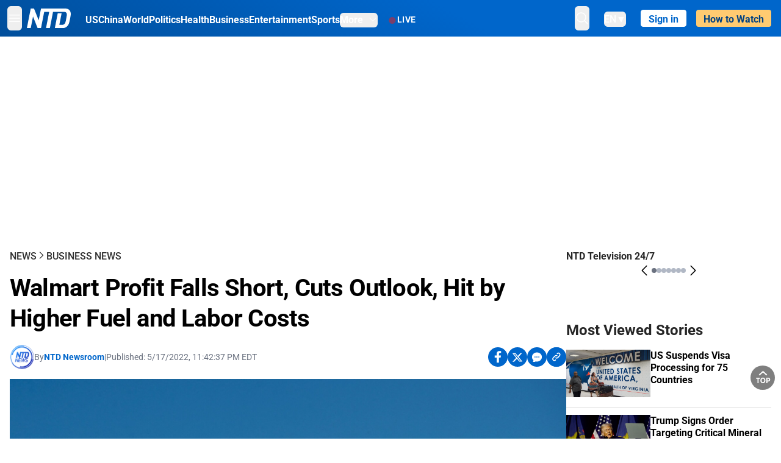

--- FILE ---
content_type: text/html; charset=utf-8
request_url: https://www.ntd.com/walmart-profit-falls-short-cuts-outlook-hit-by-higher-fuel-and-labor-costs_780977.html
body_size: 33370
content:
<!DOCTYPE html><html lang="en"><head><meta property="og:site_name" content="NTD"/><meta charSet="UTF-8"/><link rel="icon" type="image/x-icon" href="/favicon.ico" sizes="any"/><link rel="icon" type="image/png" sizes="32x32" href="/images/favicons/ntd-favicon-32x32.png"/><link rel="icon" type="image/png" sizes="16x16" href="/images/favicons/ntd-favicon-16x16.png"/><link rel="apple-touch-icon" href="/images/favicons/ntd-apple-touch-icon-120x120.png"/><link rel="manifest" href="/site.webmanifest"/><meta name="viewport" content="width=device-width,initial-scale=1"/><title>Walmart Profit Falls Short, Cuts Outlook, Hit by Higher Fuel and Labor Costs | NTD</title><meta name="robots" content="index,follow"/><meta name="description" content="NTD - To uplift and inform society by publishing quality content that embodies integrity, dignity, and the best of humanity."/><meta name="twitter:card" content="summary_large_image"/><meta name="twitter:site" content="@NTDNews"/><meta property="og:title" content="Walmart Profit Falls Short, Cuts Outlook, Hit by Higher Fuel and Labor Costs"/><meta property="og:description" content="NTD - To uplift and inform society by publishing quality content that embodies integrity, dignity, and the best of humanity."/><meta property="og:url" content="https://www.ntd.com/walmart-profit-falls-short-cuts-outlook-hit-by-higher-fuel-and-labor-costs_780977.html"/><meta property="og:type" content="article"/><meta property="article:published_time" content="2022-05-18T03:42:37.000Z"/><meta property="article:modified_time" content="2025-01-04T18:49:23.000Z"/><meta property="article:section" content="Business News"/><meta property="og:image" content="https://i.ntd.com/assets/uploads/2022/05/Walmart-logo-edited-900x506.jpg"/><meta property="og:image:alt" content="Walmart&#x27;s logo outside one of its stores in Chicago on Nov. 20, 2018. (Kamil Krzaczynski/Reuters)"/><meta property="og:image:secure_url" content="https://i.ntd.com/assets/uploads/2022/05/Walmart-logo-edited-900x506.jpg"/><meta property="og:locale" content="en"/><link rel="canonical" href="https://www.ntd.com/walmart-profit-falls-short-cuts-outlook-hit-by-higher-fuel-and-labor-costs_780977.html"/><meta property="build-version" content="3.4.0"/><meta property="keywords" content="Walmart, Profit, Cost"/><script type="application/ld+json">{"@context":"https://schema.org","@type":"NewsArticle","keywords":"Walmart, Profit, Cost","description":"","mainEntityOfPage":{"@type":"WebPage","@id":"https://www.ntd.com"},"headline":"Walmart Profit Falls Short, Cuts Outlook, Hit by Higher Fuel and Labor Costs","image":["https://i.ntd.com/assets/uploads/2022/05/Walmart-logo-edited-900x506.jpg"],"articleSection":"Business News","dateCreated":"2022-05-18T03:42:37.000Z","datePublished":"2022-05-18T03:42:37.000Z","dateModified":"2025-01-04T18:49:23.000Z","author":{"@type":"Person","name":"NTD"},"publisher":{"@type":"Organization","name":"NTD","logo":{"@type":"ImageObject","url":"https://www.ntd.com/images/ENTD270.jpeg"}},"articleBody":"","isAccessibleForFree":true}</script><script type="application/ld+json">{"@context":"https://schema.org","@type":"BreadcrumbList","itemListElement":[{"@type":"ListItem","position":1,"item":{"@id":"https://www.ntd.com","name":"Home"}},{"@type":"ListItem","position":2,"item":{"@id":"https://www.ntd.com/news","name":"News"}},{"@type":"ListItem","position":3,"item":{"@id":"https://www.ntd.com/business","name":"Business News"}}]}</script><link rel="preload" href="https://i.ntd.com/assets/uploads/2022/05/Walmart-logo-edited-900x506.jpg" as="image" fetchpriority="high"/><meta name="next-head-count" content="30"/><link rel="stylesheet" href="https://subs.epochbase.com/lib/template.css"/><link rel="preconnect" href="https://fonts.googleapis.com"/><link rel="preconnect" href="https://fonts.gstatic.com" crossorigin="anonymous"/><link rel="stylesheet" data-href="https://fonts.googleapis.com/css2?family=Noto+Serif:wght@100..900&amp;display=swap"/><script type="text/javascript">if(/com.ntd./i.test(navigator.userAgent)){window.isApp=true;}</script><link rel="preconnect" href="https://fonts.gstatic.com" crossorigin /><link rel="preload" href="/_next/static/media/6d279439c4de6a8a-s.p.otf" as="font" type="font/otf" crossorigin="anonymous" data-next-font="size-adjust"/><link rel="preload" href="/_next/static/media/d423b8cc6998a42d-s.p.otf" as="font" type="font/otf" crossorigin="anonymous" data-next-font="size-adjust"/><link rel="preload" href="/_next/static/media/87938583ae89d1fb-s.p.otf" as="font" type="font/otf" crossorigin="anonymous" data-next-font="size-adjust"/><link rel="preload" href="/_next/static/media/5f01b218f380ae75-s.p.otf" as="font" type="font/otf" crossorigin="anonymous" data-next-font="size-adjust"/><link rel="preload" href="/_next/static/media/21f44fe78987abb6-s.p.otf" as="font" type="font/otf" crossorigin="anonymous" data-next-font="size-adjust"/><link rel="preload" href="/_next/static/media/366ce60a87b3d93b-s.p.otf" as="font" type="font/otf" crossorigin="anonymous" data-next-font="size-adjust"/><link rel="preload" href="/_next/static/media/69d19f24b6c2f63c-s.p.otf" as="font" type="font/otf" crossorigin="anonymous" data-next-font="size-adjust"/><link rel="preload" href="/_next/static/media/1696dcc4daf6198d-s.p.otf" as="font" type="font/otf" crossorigin="anonymous" data-next-font="size-adjust"/><link rel="preload" href="/_next/static/media/d0316c4a867c73d9-s.p.otf" as="font" type="font/otf" crossorigin="anonymous" data-next-font="size-adjust"/><link rel="preload" href="/_next/static/media/c1b6d0157379a23c-s.p.otf" as="font" type="font/otf" crossorigin="anonymous" data-next-font="size-adjust"/><link rel="preload" href="/_next/static/media/d27c3c4c48653461-s.p.woff2" as="font" type="font/woff2" crossorigin="anonymous" data-next-font="size-adjust"/><link rel="preload" href="/_next/static/media/2329f82f48d3e252-s.p.woff2" as="font" type="font/woff2" crossorigin="anonymous" data-next-font="size-adjust"/><link rel="preload" href="/_next/static/media/4046ec9b7a3cd7ce-s.p.woff2" as="font" type="font/woff2" crossorigin="anonymous" data-next-font="size-adjust"/><link rel="preload" href="/_next/static/media/677590baa4ca2e13-s.p.woff2" as="font" type="font/woff2" crossorigin="anonymous" data-next-font="size-adjust"/><link rel="preload" href="/_next/static/media/48ee0eb829fd67dc-s.p.woff2" as="font" type="font/woff2" crossorigin="anonymous" data-next-font="size-adjust"/><link rel="preload" href="/_next/static/media/bd4e47cdb1b92e8e-s.p.woff2" as="font" type="font/woff2" crossorigin="anonymous" data-next-font="size-adjust"/><link rel="preload" href="/_next/static/media/dedba05d74695149-s.p.woff2" as="font" type="font/woff2" crossorigin="anonymous" data-next-font="size-adjust"/><link rel="preload" href="/_next/static/media/aacbf89b63ff3595-s.p.woff2" as="font" type="font/woff2" crossorigin="anonymous" data-next-font="size-adjust"/><link rel="preload" href="/_next/static/media/d0b56fc3015f351f-s.p.woff2" as="font" type="font/woff2" crossorigin="anonymous" data-next-font="size-adjust"/><link rel="preload" href="/_next/static/css/e5bfd86eeebc37fb.css" as="style"/><link rel="stylesheet" href="/_next/static/css/e5bfd86eeebc37fb.css" data-n-g=""/><link rel="preload" href="/_next/static/css/f09d717aa85bdceb.css" as="style"/><link rel="stylesheet" href="/_next/static/css/f09d717aa85bdceb.css" data-n-p=""/><link rel="preload" href="/_next/static/css/5a5c8557a6fe8041.css" as="style"/><link rel="stylesheet" href="/_next/static/css/5a5c8557a6fe8041.css"/><noscript data-n-css=""></noscript><script defer="" nomodule="" src="/_next/static/chunks/polyfills-42372ed130431b0a.js"></script><script defer="" src="/_next/static/chunks/1033-542a31019ab750d4.js"></script><script defer="" src="/_next/static/chunks/7742-3706c8acab8bc7d3.js"></script><script defer="" src="/_next/static/chunks/5535.3cb1d9be360250dc.js"></script><script defer="" src="/_next/static/chunks/2901-7863ab772e459b67.js"></script><script defer="" src="/_next/static/chunks/5458.805473cf745e0c93.js"></script><script defer="" src="/_next/static/chunks/7912.b5038670c48b053e.js"></script><script src="/_next/static/chunks/webpack-38fd75bee5fa3ec1.js" defer=""></script><script src="/_next/static/chunks/framework-945b357d4a851f4b.js" defer=""></script><script src="/_next/static/chunks/main-e15b98b38f8b9694.js" defer=""></script><script src="/_next/static/chunks/pages/_app-1b2c6b540215ae9c.js" defer=""></script><script src="/_next/static/chunks/6492-a996f978e6c43eb4.js" defer=""></script><script src="/_next/static/chunks/5356-77ab64184dd0c10c.js" defer=""></script><script src="/_next/static/chunks/3545-148a19d9abd9ee9d.js" defer=""></script><script src="/_next/static/chunks/2407-52a061df3b44b04a.js" defer=""></script><script src="/_next/static/chunks/pages/%5Burl%5D-70b65ba4dae397a6.js" defer=""></script><script src="/_next/static/bbcb1d49c185377aff6d67e98564144f08d88bb5/_buildManifest.js" defer=""></script><script src="/_next/static/bbcb1d49c185377aff6d67e98564144f08d88bb5/_ssgManifest.js" defer=""></script><style data-href="https://fonts.googleapis.com/css2?family=Noto+Serif:wght@100..900&display=swap">@font-face{font-family:'Noto Serif';font-style:normal;font-weight:100;font-stretch:normal;font-display:swap;src:url(https://fonts.gstatic.com/l/font?kit=ga6iaw1J5X9T9RW6j9bNVls-hfgvz8JcMofYTa32J4wsL2JAlAhZqFGjww&skey=ff3f102bd67fc93c&v=v33) format('woff')}@font-face{font-family:'Noto Serif';font-style:normal;font-weight:200;font-stretch:normal;font-display:swap;src:url(https://fonts.gstatic.com/l/font?kit=ga6iaw1J5X9T9RW6j9bNVls-hfgvz8JcMofYTa32J4wsL2JAlAhZKFCjww&skey=ff3f102bd67fc93c&v=v33) format('woff')}@font-face{font-family:'Noto Serif';font-style:normal;font-weight:300;font-stretch:normal;font-display:swap;src:url(https://fonts.gstatic.com/l/font?kit=ga6iaw1J5X9T9RW6j9bNVls-hfgvz8JcMofYTa32J4wsL2JAlAhZ9lCjww&skey=ff3f102bd67fc93c&v=v33) format('woff')}@font-face{font-family:'Noto Serif';font-style:normal;font-weight:400;font-stretch:normal;font-display:swap;src:url(https://fonts.gstatic.com/l/font?kit=ga6iaw1J5X9T9RW6j9bNVls-hfgvz8JcMofYTa32J4wsL2JAlAhZqFCjww&skey=ff3f102bd67fc93c&v=v33) format('woff')}@font-face{font-family:'Noto Serif';font-style:normal;font-weight:500;font-stretch:normal;font-display:swap;src:url(https://fonts.gstatic.com/l/font?kit=ga6iaw1J5X9T9RW6j9bNVls-hfgvz8JcMofYTa32J4wsL2JAlAhZmlCjww&skey=ff3f102bd67fc93c&v=v33) format('woff')}@font-face{font-family:'Noto Serif';font-style:normal;font-weight:600;font-stretch:normal;font-display:swap;src:url(https://fonts.gstatic.com/l/font?kit=ga6iaw1J5X9T9RW6j9bNVls-hfgvz8JcMofYTa32J4wsL2JAlAhZdlejww&skey=ff3f102bd67fc93c&v=v33) format('woff')}@font-face{font-family:'Noto Serif';font-style:normal;font-weight:700;font-stretch:normal;font-display:swap;src:url(https://fonts.gstatic.com/l/font?kit=ga6iaw1J5X9T9RW6j9bNVls-hfgvz8JcMofYTa32J4wsL2JAlAhZT1ejww&skey=ff3f102bd67fc93c&v=v33) format('woff')}@font-face{font-family:'Noto Serif';font-style:normal;font-weight:800;font-stretch:normal;font-display:swap;src:url(https://fonts.gstatic.com/l/font?kit=ga6iaw1J5X9T9RW6j9bNVls-hfgvz8JcMofYTa32J4wsL2JAlAhZKFejww&skey=ff3f102bd67fc93c&v=v33) format('woff')}@font-face{font-family:'Noto Serif';font-style:normal;font-weight:900;font-stretch:normal;font-display:swap;src:url(https://fonts.gstatic.com/l/font?kit=ga6iaw1J5X9T9RW6j9bNVls-hfgvz8JcMofYTa32J4wsL2JAlAhZAVejww&skey=ff3f102bd67fc93c&v=v33) format('woff')}@font-face{font-family:'Noto Serif';font-style:normal;font-weight:100 900;font-stretch:100%;font-display:swap;src:url(https://fonts.gstatic.com/s/notoserif/v33/ga6daw1J5X9T9RW6j9bNVls-hfgvz8JcMofYTYf3D33WsNFHuQk.woff2) format('woff2');unicode-range:U+0460-052F,U+1C80-1C8A,U+20B4,U+2DE0-2DFF,U+A640-A69F,U+FE2E-FE2F}@font-face{font-family:'Noto Serif';font-style:normal;font-weight:100 900;font-stretch:100%;font-display:swap;src:url(https://fonts.gstatic.com/s/notoserif/v33/ga6daw1J5X9T9RW6j9bNVls-hfgvz8JcMofYTYf-D33WsNFHuQk.woff2) format('woff2');unicode-range:U+0301,U+0400-045F,U+0490-0491,U+04B0-04B1,U+2116}@font-face{font-family:'Noto Serif';font-style:normal;font-weight:100 900;font-stretch:100%;font-display:swap;src:url(https://fonts.gstatic.com/s/notoserif/v33/ga6daw1J5X9T9RW6j9bNVls-hfgvz8JcMofYTYf2D33WsNFHuQk.woff2) format('woff2');unicode-range:U+1F00-1FFF}@font-face{font-family:'Noto Serif';font-style:normal;font-weight:100 900;font-stretch:100%;font-display:swap;src:url(https://fonts.gstatic.com/s/notoserif/v33/ga6daw1J5X9T9RW6j9bNVls-hfgvz8JcMofYTYf5D33WsNFHuQk.woff2) format('woff2');unicode-range:U+0370-0377,U+037A-037F,U+0384-038A,U+038C,U+038E-03A1,U+03A3-03FF}@font-face{font-family:'Noto Serif';font-style:normal;font-weight:100 900;font-stretch:100%;font-display:swap;src:url(https://fonts.gstatic.com/s/notoserif/v33/ga6daw1J5X9T9RW6j9bNVls-hfgvz8JcMofYTYeGD33WsNFHuQk.woff2) format('woff2');unicode-range:U+0302-0303,U+0305,U+0307-0308,U+0310,U+0312,U+0315,U+031A,U+0326-0327,U+032C,U+032F-0330,U+0332-0333,U+0338,U+033A,U+0346,U+034D,U+0391-03A1,U+03A3-03A9,U+03B1-03C9,U+03D1,U+03D5-03D6,U+03F0-03F1,U+03F4-03F5,U+2016-2017,U+2034-2038,U+203C,U+2040,U+2043,U+2047,U+2050,U+2057,U+205F,U+2070-2071,U+2074-208E,U+2090-209C,U+20D0-20DC,U+20E1,U+20E5-20EF,U+2100-2112,U+2114-2115,U+2117-2121,U+2123-214F,U+2190,U+2192,U+2194-21AE,U+21B0-21E5,U+21F1-21F2,U+21F4-2211,U+2213-2214,U+2216-22FF,U+2308-230B,U+2310,U+2319,U+231C-2321,U+2336-237A,U+237C,U+2395,U+239B-23B7,U+23D0,U+23DC-23E1,U+2474-2475,U+25AF,U+25B3,U+25B7,U+25BD,U+25C1,U+25CA,U+25CC,U+25FB,U+266D-266F,U+27C0-27FF,U+2900-2AFF,U+2B0E-2B11,U+2B30-2B4C,U+2BFE,U+3030,U+FF5B,U+FF5D,U+1D400-1D7FF,U+1EE00-1EEFF}@font-face{font-family:'Noto Serif';font-style:normal;font-weight:100 900;font-stretch:100%;font-display:swap;src:url(https://fonts.gstatic.com/s/notoserif/v33/ga6daw1J5X9T9RW6j9bNVls-hfgvz8JcMofYTYf1D33WsNFHuQk.woff2) format('woff2');unicode-range:U+0102-0103,U+0110-0111,U+0128-0129,U+0168-0169,U+01A0-01A1,U+01AF-01B0,U+0300-0301,U+0303-0304,U+0308-0309,U+0323,U+0329,U+1EA0-1EF9,U+20AB}@font-face{font-family:'Noto Serif';font-style:normal;font-weight:100 900;font-stretch:100%;font-display:swap;src:url(https://fonts.gstatic.com/s/notoserif/v33/ga6daw1J5X9T9RW6j9bNVls-hfgvz8JcMofYTYf0D33WsNFHuQk.woff2) format('woff2');unicode-range:U+0100-02BA,U+02BD-02C5,U+02C7-02CC,U+02CE-02D7,U+02DD-02FF,U+0304,U+0308,U+0329,U+1D00-1DBF,U+1E00-1E9F,U+1EF2-1EFF,U+2020,U+20A0-20AB,U+20AD-20C0,U+2113,U+2C60-2C7F,U+A720-A7FF}@font-face{font-family:'Noto Serif';font-style:normal;font-weight:100 900;font-stretch:100%;font-display:swap;src:url(https://fonts.gstatic.com/s/notoserif/v33/ga6daw1J5X9T9RW6j9bNVls-hfgvz8JcMofYTYf6D33WsNFH.woff2) format('woff2');unicode-range:U+0000-00FF,U+0131,U+0152-0153,U+02BB-02BC,U+02C6,U+02DA,U+02DC,U+0304,U+0308,U+0329,U+2000-206F,U+20AC,U+2122,U+2191,U+2193,U+2212,U+2215,U+FEFF,U+FFFD}</style></head><body><noscript><iframe src="https://www.googletagmanager.com/ns.html?id=GTM-K52XVPF" height="0" width="0" style="display:none;visibility:hidden"></iframe></noscript><div id="__next"><div lang="en"><div class="__variable_315db8 __variable_ae7e04 __variable_8c00a5 font-roboto" id="headlessui-portal-root"><div class="relative z-10 bg-white dark:bg-black"><div style="background:linear-gradient(208deg, #0066CB 41.12%, #004181 131.51%)" class="Header_header__ds50R sticky top-0 z-[1200]"><div class="mx-auto flex h-[60px] max-w-[1300px] items-center justify-between gap-4 px-4 py-2 md:justify-between 2xl:px-0"><div class="flex items-center"><div class="" data-headlessui-state=""><div class="flex flex-none items-center sm:space-x-1"><button type="button" class="-ml-1 mr-2 inline-flex items-center justify-center rounded-md py-2 text-white focus:outline-none sm:mr-0" id="headlessui-popover-button-:R2mt6:" aria-expanded="false" data-headlessui-state=""><span class="sr-only">Open menu</span><svg xmlns="http://www.w3.org/2000/svg" fill="none" viewBox="0 0 24 24" stroke-width="1.5" stroke="currentColor" aria-hidden="true" class="size-6"><path stroke-linecap="round" stroke-linejoin="round" d="M3.75 6.75h16.5M3.75 12h16.5m-16.5 5.25h16.5"></path></svg></button></div></div><a class="contents" href="/"><span class="sr-only">NTD Television</span><img class="mr-4 w-[58px] sm:ml-2 sm:mr-6 sm:w-[72px]" src="https://i.ntd.com/assets/themes/ntd/images/NTDLogo.svg" alt="NTD Television" width="300" height="132" title="NTD Television"/></a><div class="hidden w-auto xl:block"><div class="mt-1 flex items-center justify-between gap-x-5"><a href="/us" class="flex-shrink-0"><span class="w-full text-base font-bold text-white">US</span></a><a href="/china" class="flex-shrink-0"><span class="w-full text-base font-bold text-white">China</span></a><a href="/world" class="flex-shrink-0"><span class="w-full text-base font-bold text-white">World</span></a><a href="/politics" class="flex-shrink-0"><span class="w-full text-base font-bold text-white">Politics</span></a><a href="/health-news" class="flex-shrink-0"><span class="w-full text-base font-bold text-white">Health</span></a><a href="/business" class="flex-shrink-0"><span class="w-full text-base font-bold text-white">Business</span></a><a href="/entertainment" class="flex-shrink-0"><span class="w-full text-base font-bold text-white">Entertainment</span></a><a href="/sports" class="flex-shrink-0"><span class="w-full text-base font-bold text-white">Sports</span></a><nav class="space-x-10"><div class="relative" data-headlessui-state=""><button type="button" class="group inline-flex items-center rounded-md text-base font-bold text-white focus:outline-none" id="headlessui-popover-button-:R16mt6:" aria-expanded="false" data-headlessui-state=""><span class="min-w-fit">More</span><svg xmlns="http://www.w3.org/2000/svg" viewBox="0 0 24 24" fill="currentColor" aria-hidden="true" class="mb-0.5 ml-2 w-4 fill-white"><path fill-rule="evenodd" d="M12.53 16.28a.75.75 0 01-1.06 0l-7.5-7.5a.75.75 0 011.06-1.06L12 14.69l6.97-6.97a.75.75 0 111.06 1.06l-7.5 7.5z" clip-rule="evenodd"></path></svg></button></div></nav></div></div><a class="mt-1 hidden flex-shrink-0 items-center gap-1 px-4 xl:flex" href="/live"><span class="animate-pulse text-[26px] leading-3 text-[#EC1D19]">●</span><span class="text-sm font-semibold tracking-wide text-white">LIVE</span></a></div><div class="flex items-center"><div data-headlessui-state=""><button type="button" class="mr-6 hidden items-center justify-center rounded-md py-2 text-white focus:outline-none sm:inline-flex" id="headlessui-popover-button-:R36t6:" aria-expanded="false" data-headlessui-state=""><span class="sr-only">search</span><svg xmlns="http://www.w3.org/2000/svg" fill="none" viewBox="0 0 24 24" stroke-width="1.5" stroke="currentColor" aria-hidden="true" class="size-6 stroke-white"><path stroke-linecap="round" stroke-linejoin="round" d="M21 21l-5.197-5.197m0 0A7.5 7.5 0 105.196 5.196a7.5 7.5 0 0010.607 10.607z"></path></svg></button></div><nav class="hidden space-x-10 sm:flex"><div class="relative" data-headlessui-state=""><button type="button" class="group mr-6 mt-1 inline-flex items-center rounded-md text-[16px] font-medium text-white focus:outline-none focus:ring-0" id="headlessui-popover-button-:R56t6:" aria-expanded="false" data-headlessui-state=""><span class="min-w-fit">EN</span><span>▼</span></button></div></nav><div id="login_wrapper" class=""></div><a class="pb-0.25 ml-2 h-7 flex-shrink-0 rounded bg-[#FFCB71] px-2 pt-1 !text-[#004181] md:ml-4 md:px-3" href="/watch"><div class="text-base font-semibold">How to Watch</div></a></div></div></div><!--$--><div class="m-auto items-center justify-center overflow-hidden print:hidden hidden md:flex" style="min-height:314px"><div id="article_top_ads"></div></div><!--/$--><div class="post theme"><main class="main mx-auto max-w-[1300px] gap-11 px-4 xl:flex 2xl:px-0"><div class="w-full flex-1 pt-6 lg:px-0 lg:pt-9 xl:w-[920px]"><article class="bg-white"><header><div data-label="post-default-breadcrumbs" class="theme-app-hidden scroll flex items-center gap-2 whitespace-nowrap uppercase text-sm text-[#2f2f2f] font-medium leading-tight lg:text-base lg:leading-snug mb-4"><a class="" href="/news">News</a><svg xmlns="http://www.w3.org/2000/svg" fill="none" viewBox="0 0 24 24" stroke-width="2" stroke="currentColor" aria-hidden="true" width="16" class="-mt-[5px] shrink-0 text-[#2f2f2f]"><path stroke-linecap="round" stroke-linejoin="round" d="M8.25 4.5l7.5 7.5-7.5 7.5"></path></svg><a class="" href="/business">Business News</a></div><h1 class="mb-4 max-w-4xl text-[26px] font-bold leading-[120%] tracking-[-0.52px] lg:text-[40px] lg:leading-tight lg:tracking-[-0.8px]">Walmart Profit Falls Short, Cuts Outlook, Hit by Higher Fuel and Labor Costs</h1><div class="flex flex-col flex-wrap gap-1.5 text-sm text-[#6B7280] md:flex-row md:items-center mb-4 mt-[18px]"><div class="flex items-center gap-2 text-sm"><a href="/author/ntd-newsroom"><img alt="NTD Newsroom" title="NTD Newsroom" loading="lazy" width="40" height="40" decoding="async" data-nimg="1" class="flex rounded-full" style="color:transparent" src="https://i.ntd.com/assets/uploads/2024/05/id996033-NTD-News-logo-square.png"/></a><div class="flex flex-col"><div class="item-center flex gap-2">By<div class="font-bold text-[#0066CB]"><a class="no-underline hover:underline" href="/author/ntd-newsroom">NTD Newsroom</a></div></div><div class="item-center flex flex-col flex-wrap divide-gray-200 text-gray-800 xs:flex-row xs:gap-3 xs:divide-x"></div></div></div><div class="hidden md:block">|</div><span>Published:<!-- --> <!-- -->5/17/2022, 11:42:37 PM EDT</span><div class="hidden flex-1 md:block"></div><!--$--><div class="flex gap-2 items-center"><button data-tip="Share on Facebook" class="bg-[#0066CB] rounded-full size-8 justify-center items-center flex just text-white" type="button"><svg viewBox="0 0 11 17" fill="none" xmlns="http://www.w3.org/2000/svg" class="size-5"><g clip-path="url(#facebook_svg__a)"><path d="m9.343 9.393.457-2.99H6.944v-1.94c0-.818.4-1.615 1.678-1.615H9.92V.303S8.742.1 7.616.1c-2.352 0-3.89 1.431-3.89 4.024v2.278H1.113v2.99h2.615v7.227h3.217V9.393h2.4Z" fill="currentColor"></path></g><defs><clipPath id="facebook_svg__a"><path fill="currentColor" transform="translate(.377 .1)" d="M0 0h10.279v16.519H0z"></path></clipPath></defs></svg></button><button data-tip="Share on Twitter" class="bg-[#0066CB] rounded-full size-8 justify-center items-center flex just text-white" type="button"><svg width="18" height="15" fill="none" xmlns="http://www.w3.org/2000/svg" class=""><path fill-rule="evenodd" clip-rule="evenodd" d="M5.925.695H.684L6.898 8.29l-5.817 6.37H3.77l4.4-4.818 3.906 4.774h5.242L10.922 6.8l.01.014L16.44.784h-2.687l-4.09 4.478L5.925.695Zm-2.348 1.33h1.632l9.215 11.26h-1.632L3.577 2.025Z" fill="#fff"></path></svg></button><button class="bg-[#0066CB] rounded-full size-8 justify-center items-center flex just text-white" type="button" data-tip="Copy link"><svg xmlns="http://www.w3.org/2000/svg" viewBox="0 0 24 24" fill="currentColor" aria-hidden="true" class="size-5"><path fill-rule="evenodd" d="M4.804 21.644A6.707 6.707 0 006 21.75a6.721 6.721 0 003.583-1.029c.774.182 1.584.279 2.417.279 5.322 0 9.75-3.97 9.75-9 0-5.03-4.428-9-9.75-9s-9.75 3.97-9.75 9c0 2.409 1.025 4.587 2.674 6.192.232.226.277.428.254.543a3.73 3.73 0 01-.814 1.686.75.75 0 00.44 1.223zM8.25 10.875a1.125 1.125 0 100 2.25 1.125 1.125 0 000-2.25zM10.875 12a1.125 1.125 0 112.25 0 1.125 1.125 0 01-2.25 0zm4.875-1.125a1.125 1.125 0 100 2.25 1.125 1.125 0 000-2.25z" clip-rule="evenodd"></path></svg></button><div class="flex cursor-pointer items-center gap-1" id="share_now"><button class="bg-[#0066CB] rounded-full size-8 justify-center items-center flex just text-white" type="button" data-tip="Share"><svg xmlns="http://www.w3.org/2000/svg" width="32" height="32" fill="none"><circle cx="16" cy="16" r="16" fill="#0066CB"></circle><path d="M18.988 8.727c-.303.017-.605.052-.89.158-.454.175-.89.438-1.26.825a.86.86 0 0 0-.262.276.906.906 0 0 0 .118 1.085.835.835 0 0 0 .316.208.806.806 0 0 0 .722-.084.86.86 0 0 0 .265-.274c.185-.193.403-.299.638-.386.587-.211 1.31-.123 1.78.386.654.684.654 1.825 0 2.528l-2.519 2.633c-.739.772-1.343.842-1.78.825-.436-.018-.688-.228-.688-.228a.827.827 0 0 0-.645-.084.837.837 0 0 0-.296.155.878.878 0 0 0-.217.262.917.917 0 0 0 .319 1.211s.57.387 1.41.44c.84.052 2.015-.282 3.039-1.37l2.518-2.633c1.31-1.37 1.31-3.581 0-4.933a3.225 3.225 0 0 0-1.628-.93c-.303-.07-.638-.07-.94-.053v-.017Zm-3.358 4.055c-.84-.036-1.998.263-2.989 1.316l-2.518 2.633c-1.31 1.37-1.31 3.581 0 4.933.94.983 2.283 1.264 3.458.825.454-.175.89-.439 1.26-.825a.86.86 0 0 0 .262-.277.905.905 0 0 0-.118-1.085.836.836 0 0 0-.316-.207.804.804 0 0 0-.722.083.86.86 0 0 0-.265.275c-.185.193-.403.298-.638.386-.588.21-1.31.123-1.78-.386-.654-.685-.654-1.826 0-2.528l2.519-2.633c.671-.702 1.259-.79 1.73-.773.47.018.788.158.788.158a.82.82 0 0 0 .697.152.825.825 0 0 0 .328-.165.87.87 0 0 0 .23-.296.91.91 0 0 0-.197-1.052.828.828 0 0 0-.32-.183s-.57-.351-1.41-.386v.035Z" fill="#fff"></path></svg></button><div></div></div></div><!--/$--></div></header><figure><img alt="Walmart Profit Falls Short, Cuts Outlook, Hit by Higher Fuel and Labor Costs" fetchpriority="high" width="600" height="400" decoding="async" data-nimg="1" class="w-full overflow-hidden bg-gray-100 object-cover aspect-video" style="color:transparent" src="https://i.ntd.com/assets/uploads/2022/05/Walmart-logo-edited-900x506.jpg"/><figcaption class="font-regular caption border-b border-b-gray-200 px-1 py-2 text-xs text-gray-500">Walmart's logo outside one of its stores in Chicago on Nov. 20, 2018. (Kamil Krzaczynski/Reuters)</figcaption></figure><div data-post-content="true" class="post_content" id="post_content" data-testid="post_content"><p>Walmart Inc. reported a 25 percent drop in quarterly earnings and cut its full-year profit outlook on Tuesday as rising costs of fuel and labor hurt its bottom line while shoppers squeezed by decades-high inflation moved to buy lower-margin basics.</p><p>Shares of the retailer fell nearly 10 percent in morning trading, its biggest one day percentage drop since Feb. 2018, and dragged down shares of rival Target Corp. by 3 percent.</p><p>Target reports results on Wednesday.</p><p>Walmart serves as a barometer for U.S. consumer sentiment as it is the United States' largest retailer operating more than 5,000 stores and commands a leading position in domestic grocery sales. Its earnings are closely watched by investors for hints about the health of the U.S. economy.</p><p>With inflation at nearly 4-decade highs, CEO Doug McMillon characterized the operating environment as "unusual" and that its profit drop was "unexpected."</p><p>McMillon cited elevated costs of everything from fuel to labor and e-commerce fulfillment as factors for dragging down its earnings to $1.30 per share in the first quarter, which missed estimates by a wide margin of 18 cents, and marked its first miss in five quarters.</p><p>While some consumers are watching their spending closely and gravitating to private-label brands and half-gallons of milk, others are spending on gaming consoles and other higher margin items, Walmart's CFO Brett Biggs told Reuters.</p><p>It has been difficult to estimate how consumers are reacting to higher inflation, with U.S. e-commerce data on Tuesday showing a healthy 0.9 percent rise in April retail sales.</p><p>The broad rise suggested demand was holding strong despite higher prices and assuaged fears that the economy was heading into recession.</p><p>Walmart reported a strong 3 percent rise in U.S. same-store sales for its first quarter, spurred by higher sales of food and health and wellness products.</p><p>Sales of general merchandise, including patio furniture, apparel, and landscaping items fell, in part due to cooler weather, but the company said interest in those higher-margin items has picked up in recent weeks.</p><p>Still the strong quarterly sales came at the expense of margins as Walmart strived to keep prices low while absorbing higher costs.</p><p>Gross margins at its U.S. business fell 38 basis points due to higher fuel and online delivery costs, while operating expenses rose 45 basis points as a percentage of net sales due to elevated inventories and wage costs, exacerbated by a rapid return of employees from COVID-19 leave leading to higher staffing.</p><p>On a post-earnings call, Walmart executives said they are also witnessing prices of food rising at double digit rates, but will work with suppliers to keep costs low.</p><p>"We'll continue to reduce costs where we can and manage pricing in a way that preserves competitive price gaps while managing the bottom line and passing on costs where they appear to be less temporary in nature," Biggs said.</p><p>The comments likely spooked investors in consumer packaged goods companies, CFRA analyst Arun Sundaram said, after shares of Walmart suppliers such as ConAgra, General Mills, and Mondelez slid in trading.</p><p>Sundaram was bullish on Walmart's prospects, saying the quarterly performance was a blip.</p><p>"We don't expect this (quarterly) miss to become a norm, seeing that Walmart has historically outperformed competition during tough economic times."</p><div class="my-5"><h2>Forecast Cut</h2>The Bentonville, Arkansas-based retailer is not alone in feeling the pressure of ballooning costs.</div><p>Rival Amazon.com Inc. last month said it could post an operating loss of as much as $1 billion in the current quarter as it sinks more money into higher wages and to run its warehouses. Shares of the company, which also flagged overstaffing issues hurting productivity, have lost nearly a quarter of their value since then.</p><p>Walmart said it now expects fiscal 2023 earnings per share (EPS) to fall about 1 percent, rather than rise by mid-single digits seen earlier.</p><p>It also tempered its second-quarter expectations, with EPS now expected to be flat to up slightly, compared to a low to mid-single digit increase previously.</p><p>It however, said it expects second quarter sales to rise 5 percent and raised its full year sales forecast to 4 percent in constant currency, from 3 percent earlier.</p><div class="my-5"><em>By Uday Sampath Kumar and Siddharth Cavale</em></div></div><!--$--><div class="m-auto items-center justify-center overflow-hidden print:hidden hidden md:flex" style="min-height:314px;padding:32px 8px 32px 8px"><div id="article_below_ads"></div></div><!--/$--><!--$--><div class="m-auto flex items-center justify-center overflow-hidden print:hidden md:hidden" style="min-height:314px;padding:32px 8px 32px 8px"><div id="below_article_mobile_ads"></div></div><!--/$--><section class="not-format" id="article-comment"><div class="space-y-3 lg:mt-8"><div><iframe src="" width="100%" height="100%"></iframe></div></div></section></article><aside aria-label="Recommendations" class="bg-white py-8 dark:bg-gray-900"><!--$--><h2 class="mb-3 text-2xl font-bold dark:text-white">Recommendations</h2><div class="grid gap-6 md:grid-cols-3"><article class="flex flex-col"><a class="" data-thumbnail="true" target="" href="/us-tells-un-all-options-on-table-iran-warns-it-will-respond-to-any-aggression_1119770.html" data-testid="post-thumbnail"><img alt="US Tells UN All Options on Table, Iran Warns It Will Respond to Any Aggression" loading="lazy" width="600" height="400" decoding="async" data-nimg="1" class="w-full overflow-hidden bg-gray-100 object-cover aspect-video" style="color:transparent" src="https://i.ntd.com/assets/uploads/2026/01/id1119771-Mike-Waltz-GettyImages-2256488300.jpg-900x506.webp"/></a><a data-title="true" target="" href="/us-tells-un-all-options-on-table-iran-warns-it-will-respond-to-any-aggression_1119770.html"><h3 class="text-heading mt-2.5 text-base font-semibold">US Tells UN All Options on Table, Iran Warns It Will Respond to Any Aggression</h3></a></article><article class="flex flex-col"><a class="" data-thumbnail="true" target="" href="/trumps-view-on-venezuelan-opposition-leader-machado-remains-unchanged-white-house_1119696.html" data-testid="post-thumbnail"><img alt="Venezuela’s Machado Says She Presented Trump With Her Nobel Peace Prize Medal" loading="lazy" width="600" height="400" decoding="async" data-nimg="1" class="w-full overflow-hidden bg-gray-100 object-cover aspect-video" style="color:transparent" src="https://i.ntd.com/assets/uploads/2026/01/id1119739-USA-TRUMP-VENEZUELA.jpg-900x506.webp"/></a><a data-title="true" target="" href="/trumps-view-on-venezuelan-opposition-leader-machado-remains-unchanged-white-house_1119696.html"><h3 class="text-heading mt-2.5 text-base font-semibold">Venezuela’s Machado Says She Presented Trump With Her Nobel Peace Prize Medal</h3></a></article><article class="flex flex-col"><a class="" data-thumbnail="true" target="" href="/appeals-court-ruling-paves-way-for-mahmoud-khalils-return-to-jail_1119706.html" data-testid="post-thumbnail"><img alt="Appeals Court Reverses Decision That Released Palestinian Activist Mahmoud Khalil From Detention" loading="lazy" width="600" height="400" decoding="async" data-nimg="1" class="w-full overflow-hidden bg-gray-100 object-cover aspect-video" style="color:transparent" src="https://i.ntd.com/assets/uploads/2026/01/id1119707-1.download-LS.jpg-900x506.webp"/></a><a data-title="true" target="" href="/appeals-court-ruling-paves-way-for-mahmoud-khalils-return-to-jail_1119706.html"><h3 class="text-heading mt-2.5 text-base font-semibold">Appeals Court Reverses Decision That Released Palestinian Activist Mahmoud Khalil From Detention</h3></a></article><article class="flex flex-col"><a class="" data-thumbnail="true" target="" href="/trump-says-he-has-no-plans-to-fire-fed-chair-powell_1119710.html" data-testid="post-thumbnail"><img alt="Trump Says He Has No Plans to Fire Fed Chair Powell" loading="lazy" width="600" height="400" decoding="async" data-nimg="1" class="w-full overflow-hidden bg-gray-100 object-cover aspect-video" style="color:transparent" src="https://i.ntd.com/assets/uploads/2026/01/id1119711-GettyImages-2227747005_web.jpg-900x506.webp"/></a><a data-title="true" target="" href="/trump-says-he-has-no-plans-to-fire-fed-chair-powell_1119710.html"><h3 class="text-heading mt-2.5 text-base font-semibold">Trump Says He Has No Plans to Fire Fed Chair Powell</h3></a></article><article class="flex flex-col"><a class="" data-thumbnail="true" target="" href="/trump-threatens-to-use-the-insurrection-act-over-anti-ice-protests-in-minnesota_1119620.html" data-testid="post-thumbnail"><img alt="Trump Threatens to Use the Insurrection Act Over Anti-ICE Protests in Minnesota" loading="lazy" width="600" height="400" decoding="async" data-nimg="1" class="w-full overflow-hidden bg-gray-100 object-cover aspect-video" style="color:transparent" src="https://i.ntd.com/assets/uploads/2026/01/id1119621-minneapolis-ice-shooting.jpg-900x506.webp"/></a><a data-title="true" target="" href="/trump-threatens-to-use-the-insurrection-act-over-anti-ice-protests-in-minnesota_1119620.html"><h3 class="text-heading mt-2.5 text-base font-semibold">Trump Threatens to Use the Insurrection Act Over Anti-ICE Protests in Minnesota</h3></a></article><article class="flex flex-col"><a class="" data-thumbnail="true" target="" href="/iran-closes-its-airspace-to-commercial-aircraft-for-hours-as-tensions-with-us-remain-high_1119570.html" data-testid="post-thumbnail"><img alt="Iran Closes Its Airspace to Commercial Aircraft for Hours as Tensions With US Remain High" loading="lazy" width="600" height="400" decoding="async" data-nimg="1" class="w-full overflow-hidden bg-gray-100 object-cover aspect-video" style="color:transparent" src="https://i.ntd.com/assets/uploads/2026/01/id1119571-Iran-airspace.jpg-900x506.webp"/></a><a data-title="true" target="" href="/iran-closes-its-airspace-to-commercial-aircraft-for-hours-as-tensions-with-us-remain-high_1119570.html"><h3 class="text-heading mt-2.5 text-base font-semibold">Iran Closes Its Airspace to Commercial Aircraft for Hours as Tensions With US Remain High</h3></a></article><article class="flex flex-col"><a class="" data-thumbnail="true" target="" href="/dhs-reports-non-fatal-shooting-of-man-sought-in-immigration-enforcement-stop_1119566.html" data-testid="post-thumbnail"><img alt="ICE Officer Ambushed, Shoots Illegal Immigrant in Minneapolis: DHS" loading="lazy" width="600" height="400" decoding="async" data-nimg="1" class="w-full overflow-hidden bg-gray-100 object-cover aspect-video" style="color:transparent" src="https://i.ntd.com/assets/uploads/2026/01/id1119567-Minneapolis-ICE-AP26015097070179.jpg-900x506.webp"/></a><a data-title="true" target="" href="/dhs-reports-non-fatal-shooting-of-man-sought-in-immigration-enforcement-stop_1119566.html"><h3 class="text-heading mt-2.5 text-base font-semibold">ICE Officer Ambushed, Shoots Illegal Immigrant in Minneapolis: DHS</h3></a></article><article class="flex flex-col"><a class="" data-thumbnail="true" target="" href="/senate-shelves-bill-to-block-military-action-in-venezuela-with-vance-casting-tie-breaking-vote_1119505.html" data-testid="post-thumbnail"><img alt="Senate Shelves Bill to Block Military Action in Venezuela" loading="lazy" width="600" height="400" decoding="async" data-nimg="1" class="w-full overflow-hidden bg-gray-100 object-cover aspect-video" style="color:transparent" src="https://i.ntd.com/assets/uploads/2026/01/id1119506-01122026-DSC07806-CONGRESS.jpg-900x506.webp"/></a><a data-title="true" target="" href="/senate-shelves-bill-to-block-military-action-in-venezuela-with-vance-casting-tie-breaking-vote_1119505.html"><h3 class="text-heading mt-2.5 text-base font-semibold">Senate Shelves Bill to Block Military Action in Venezuela</h3></a></article><article class="flex flex-col"><a class="" data-thumbnail="true" target="" href="/planned-state-executions-of-iran-protestors-expected-to-be-canceled-trump_1119500.html" data-testid="post-thumbnail"><img alt="Planned State Executions of Iran Protestors Expected to Be Canceled: Trump" loading="lazy" width="600" height="400" decoding="async" data-nimg="1" class="w-full overflow-hidden bg-gray-100 object-cover aspect-video" style="color:transparent" src="https://i.ntd.com/assets/uploads/2026/01/id1119501-GettyImages-2256139219-Donald-Trump-OP.jpg-900x506.webp"/></a><a data-title="true" target="" href="/planned-state-executions-of-iran-protestors-expected-to-be-canceled-trump_1119500.html"><h3 class="text-heading mt-2.5 text-base font-semibold">Planned State Executions of Iran Protestors Expected to Be Canceled: Trump</h3></a></article></div><!--/$--><!--$--><div id="rc-widget-f17013" data-rc-widget="true" data-widget-host="habitat" data-endpoint="//trends.revcontent.com" data-widget-id="283883" class="block" style="margin:20px 0px 0px 0px"></div><!--/$--><!--$--><div id="partnership" class="block"><div id="unit_95162"><a href="https://mixi.media/" rel="nofollow"></a></div></div><!--/$--></aside></div><!--$--><aside role="sidebar" class="xl:w-[336px] post pt-6 lg:pt-9 space-y-14 [&amp;&gt;*:nth-child(2)]:!mt-[30px]"><div class="aspect-video bg-gray-100"></div><!--$--><div class="mb-5 hidden xl:block"><div class="text-2xl font-bold text-heading">Most Viewed Stories</div><div class=""><div class="my-4 flex gap-3"><a href="/us-suspends-visa-processing-for-75-countries_1119391.html"><div class="flex items-start gap-3"><div class="shrink-0 overflow-hidden w-[138px]"><img alt="US Suspends Visa Processing for 75 Countries" loading="lazy" width="600" height="400" decoding="async" data-nimg="1" class="w-full overflow-hidden bg-gray-100 object-cover aspect-video" style="color:transparent" src="https://i.ntd.com/assets/uploads/2026/01/id1119392-GettyImages-803371432-e1593723962244.jpg-900x506.webp"/></div><h3 class="text-base line-clamp-2 flex-1 font-semibold leading-tight line-clamp-4">US Suspends Visa Processing for 75 Countries</h3></div></a></div><div class="my-4 flex gap-3 border-t pt-3"><a href="/trump-signs-order-targeting-critical-mineral-supply-chain_1119474.html"><div class="flex items-start gap-3"><div class="shrink-0 overflow-hidden w-[138px]"><img alt="Trump Signs Order Targeting Critical Mineral Supply Chain" loading="lazy" width="600" height="400" decoding="async" data-nimg="1" class="w-full overflow-hidden bg-gray-100 object-cover aspect-video" style="color:transparent" src="https://i.ntd.com/assets/uploads/2026/01/id1119475-Trump-Detroit-2026.jpeg-900x506.webp"/></div><h3 class="text-base line-clamp-2 flex-1 font-semibold leading-tight line-clamp-4">Trump Signs Order Targeting Critical Mineral Supply Chain</h3></div></a></div><div class="my-4 flex gap-3 border-t pt-3"><a href="/social-security-checks-issued-this-week-reflect-new-2026-payment-levels_1119078.html"><div class="flex items-start gap-3"><div class="shrink-0 overflow-hidden w-[138px]"><img alt="Social Security Checks Issued This Week Reflect New 2026 Payment Levels" loading="lazy" width="600" height="400" decoding="async" data-nimg="1" class="w-full overflow-hidden bg-gray-100 object-cover aspect-video" style="color:transparent" src="https://i.ntd.com/assets/uploads/2025/10/id1094552-Social-Security-card-GettyImages-1346574898.jpg-900x506.webp"/></div><h3 class="text-base line-clamp-2 flex-1 font-semibold leading-tight line-clamp-4">Social Security Checks Issued This Week Reflect New 2026 Payment Levels</h3></div></a></div><div class="my-4 flex gap-3 border-t pt-3"><a href="/actor-kiefer-sutherland-arrested-in-los-angeles-following-ride-hail-dispute-police-say_1119584.html"><div class="flex items-start gap-3"><div class="shrink-0 overflow-hidden w-[138px]"><img alt="Actor Kiefer Sutherland Arrested in Los Angeles Following Ride-Hail Dispute, Police Say" loading="lazy" width="600" height="400" decoding="async" data-nimg="1" class="w-full overflow-hidden bg-gray-100 object-cover aspect-video" style="color:transparent" src="https://i.ntd.com/assets/uploads/2026/01/id1119585-GettyImages-2194414106-Kiefer-Sutherland.jpg-900x506.webp"/></div><h3 class="text-base line-clamp-2 flex-1 font-semibold leading-tight line-clamp-4">Actor Kiefer Sutherland Arrested in Los Angeles Following Ride-Hail Dispute, Police Say</h3></div></a></div><div class="my-4 flex gap-3 border-t pt-3"><a href="/state-department-warns-americans-to-avoid-travel-to-military-sites-in-middle-east-amid-iran-tensions_1119471.html"><div class="flex items-start gap-3"><div class="shrink-0 overflow-hidden w-[138px]"><img alt="State Department Warns Americans to Avoid Travel to Military Sites in Middle East Amid Iran Tensions" loading="lazy" width="600" height="400" decoding="async" data-nimg="1" class="w-full overflow-hidden bg-gray-100 object-cover aspect-video" style="color:transparent" src="https://i.ntd.com/assets/uploads/2026/01/id1119472-1000-34-aKO.jpg-900x506.webp"/></div><h3 class="text-base line-clamp-2 flex-1 font-semibold leading-tight line-clamp-4">State Department Warns Americans to Avoid Travel to Military Sites in Middle East Amid Iran Tensions</h3></div></a></div><div class="my-4 flex gap-3 border-t pt-3"><a href="/trump-federal-payments-to-sanctuary-cities-to-be-suspended-feb-1-post_1119224.html"><div class="flex items-start gap-3"><div class="shrink-0 overflow-hidden w-[138px]"><img alt="Trump: Federal Payments to Sanctuary Cities to Be Suspended Feb. 1" loading="lazy" width="600" height="400" decoding="async" data-nimg="1" class="w-full overflow-hidden bg-gray-100 object-cover aspect-video" style="color:transparent" src="https://i.ntd.com/assets/uploads/2026/01/id1119225-Trump-DEC-Detroit-Speech-2026-OP.jpg-900x506.webp"/></div><h3 class="text-base line-clamp-2 flex-1 font-semibold leading-tight line-clamp-4">Trump: Federal Payments to Sanctuary Cities to Be Suspended Feb. 1</h3></div></a></div></div></div><!--/$--><div class="sticky top-0"><!--$--><div class="m-auto items-center justify-center overflow-hidden print:hidden hidden md:flex" style="min-height:314px;padding:32px 8px 32px 8px"><div id="article_siderbar_sticky_ads"></div></div><!--/$--></div></aside><!--/$--></main><div class="my-10 md:my-20"><!--$--><div class="m-auto items-center justify-center overflow-hidden print:hidden hidden md:flex" style="min-height:154px;padding:32px 8px 32px 8px"><div id="end_article_ads"></div></div><!--/$--></div></div><footer style="background:linear-gradient(180deg, #0066CB 0%, #003365 100.37%)" class="Footer_footer__MddMJ mx-auto flex w-full"><div class="mx-auto flex w-full max-w-[950px] flex-col items-center space-y-8 p-5 py-10 text-center text-white"><div class="w-full"><form><div class="flex items-center py-4 md:mx-auto lg:mx-0 lg:max-w-none xl:px-0"><div class="flex w-full items-center"><label for="search" class="sr-only">Search</label><div class="relative flex w-full items-center rounded-[12px] border border-gray-300 bg-white px-3"><svg xmlns="http://www.w3.org/2000/svg" fill="none" viewBox="0 0 24 24" stroke-width="1.5" stroke="currentColor" aria-hidden="true" class="size-5 stroke-[#B1B1B1]"><path stroke-linecap="round" stroke-linejoin="round" d="M21 21l-5.197-5.197m0 0A7.5 7.5 0 105.196 5.196a7.5 7.5 0 0010.607 10.607z"></path></svg><input id="search" class="block w-full border-none text-sm text-heading placeholder-[#B1B1B1] focus:border-gray-900 focus:outline-none focus:ring-0 sm:text-sm" placeholder="Search" type="search" required="" value=""/></div></div></div></form></div><nav class="grid w-full grid-cols-2 gap-10 sm:grid-cols-4"><ul class="col-span-1 space-y-4 text-start text-white"><li class="text-base font-bold uppercase"><a class="hover:!text-white" href="/news">News</a></li><ul class="p-0"><li class="text-sm font-medium leading-7"><a href="/us" class="flex hover:!text-white">US</a></li><li class="text-sm font-medium leading-7"><a href="/china" class="flex hover:!text-white">China</a></li><li class="text-sm font-medium leading-7"><a href="/world" class="flex hover:!text-white">World</a></li><li class="text-sm font-medium leading-7"><a href="/business" class="flex hover:!text-white">Business</a></li><li class="text-sm font-medium leading-7"><a href="/weather" class="flex hover:!text-white">Weather</a></li><li class="text-sm font-medium leading-7"><a href="/health" class="flex hover:!text-white">Health</a></li><li class="text-sm font-medium leading-7"><a href="/science" class="flex hover:!text-white">Sci &amp;Tech</a></li><li class="text-sm font-medium leading-7"><a href="/entertainment" class="flex hover:!text-white">Entertainment</a></li><li class="text-sm font-medium leading-7"><a href="/sports" class="flex hover:!text-white">Sports</a></li></ul></ul><ul class="col-span-1 space-y-4 text-start text-white"><li class="text-base font-bold uppercase"><a class="hover:!text-white" href="/programs">Programs</a></li><ul class="p-0"><li class="text-sm font-medium leading-7"><a href="/ntdplus/capitol-report" class="flex hover:!text-white">Capitol Report</a></li><li class="text-sm font-medium leading-7"><a href="/ntd-evening-news" class="flex hover:!text-white">NTD Evening News</a></li><li class="text-sm font-medium leading-7"><a href="/international-reporters-roundtable" class="flex hover:!text-white">International Roundtable</a></li><li class="text-sm font-medium leading-7"><a href="/ntd-primetime" class="flex hover:!text-white">NTD Primetime</a></li><li class="text-sm font-medium leading-7"><a href="/ntdplus/china-in-focus" class="flex hover:!text-white">China in Focus</a></li><li class="text-sm font-medium leading-7"><a href="/ntdplus/piano-talks" class="flex hover:!text-white">Piano Talks</a></li><li class="text-sm font-medium leading-7"><a href="/ntdplus/vital-signs" class="flex hover:!text-white">Vital Signs</a></li><li class="text-sm font-medium leading-7"><a href="/ntd-news-today" class="flex hover:!text-white">NTD News Today</a></li><li class="text-sm font-medium leading-7"><a href="/programs" class="flex hover:!text-white">View All Shows<svg xmlns="http://www.w3.org/2000/svg" fill="none" viewBox="0 0 24 24" stroke-width="1.5" stroke="currentColor" aria-hidden="true" class="ml-1 w-4 stroke-[3px]"><path stroke-linecap="round" stroke-linejoin="round" d="M8.25 4.5l7.5 7.5-7.5 7.5"></path></svg></a></li></ul></ul><ul class="col-span-1 space-y-4 text-start text-white"><li class="text-base font-bold uppercase"><a class="hover:!text-white" href="/life">Lifestyle</a></li><ul class="p-0"><li class="text-sm font-medium leading-7"><a href="/food" class="flex hover:!text-white">Food</a></li><li class="text-sm font-medium leading-7"><a href="/travel" class="flex hover:!text-white">Travel</a></li><li class="text-sm font-medium leading-7"><a href="/beauty" class="flex hover:!text-white">Beauty</a></li><li class="text-sm font-medium leading-7"><a href="/sports" class="flex hover:!text-white">Sports</a></li><li class="text-sm font-medium leading-7"><a href="/personal-finance" class="flex hover:!text-white">Personal Finance</a></li><li class="text-sm font-medium leading-7"><a href="/inspired" class="flex hover:!text-white">Inspired</a></li></ul></ul><ul class="col-span-1 space-y-4 text-start text-white"><li class="text-base font-bold uppercase"><a class="hover:!text-white" href="/about.htm">About NTD</a></li><ul class="p-0"><li class="text-sm font-medium leading-7"><a href="/about.htm" class="flex hover:!text-white">NTD Profiles</a></li><li class="text-sm font-medium leading-7"><a href="/watch" class="flex hover:!text-white">How to Watch NTD</a></li><li class="text-sm font-medium leading-7"><a href="/newsletter.htm" class="flex hover:!text-white">NTD Newsletters</a></li><li class="text-sm font-medium leading-7"><a href="https://donate.ntd.com/" class="flex hover:!text-white">Support NTD</a></li></ul></ul></nav><div class="flex w-full items-center justify-between gap-6 border-y border-white/30 py-4 text-sm font-medium"><a href="/"><div class="Footer_logo__KJo3D">NTD</div></a><div class="hidden sm:block"><div class="flex w-full flex-wrap gap-6 text-nowrap text-sm font-medium"><a class="hover:!text-white" href="/terms-of-service.htm"><div>Terms of Service</div></a><a class="hover:!text-white" href="/privacy-policy.htm"><div>Privacy Policy</div></a><a class="hover:!text-white" href="https://help.ntd.com/hc/en-us"><div>Contact Us</div></a><a class="hover:!text-white" href="https://help.ntd.com/hc/en-us"><div>Help Center</div></a></div></div><div class="h-[40px] border-white/30 sm:border-l"></div><div class="mx-auto flex max-w-[130px] items-center justify-between gap-6 sm:max-w-full"><div class="hidden text-nowrap sm:block">Follow NTD</div><a href="https://www.facebook.com/NTDTelevision"><svg width="8" height="13" fill="none" xmlns="http://www.w3.org/2000/svg"><path d="M5.332 2.898c-.118 0-.262.06-.432.18-.169.12-.254.299-.254.538v.717h2.006v2.87H4.646V13h-2.64V7.204H0v-2.87h2.006V2.897c0-.368.076-.727.228-1.076.153-.35.369-.658.648-.925.28-.267.605-.483.977-.649A2.965 2.965 0 0 1 5.08 0h2.234v2.898H5.332Z" fill="#fff"></path></svg></a><a href="https://x.com/NTDNews"><svg width="15" height="13" fill="none" xmlns="http://www.w3.org/2000/svg"><path fill-rule="evenodd" clip-rule="evenodd" d="M4.682 0H0l5.551 7.07L.355 13h2.4l3.93-4.485 3.49 4.444h4.682L9.145 5.684l.01.012L14.073.083h-2.4L8.02 4.25 4.682 0ZM2.584 1.238h1.458l8.23 10.483h-1.457L2.585 1.238Z" fill="#fff"></path></svg></a><a href="https://www.instagram.com/ntdnews"><svg width="14" height="14" fill="none" xmlns="http://www.w3.org/2000/svg"><g fill="#fff"><path fill-rule="evenodd" clip-rule="evenodd" d="M6.283.441h.718c2.136 0 2.389.008 3.232.046.78.036 1.204.166 1.486.276.373.145.64.318.92.598.28.28.453.547.598.92.11.282.24.705.275 1.485.039.844.047 1.097.047 3.232 0 2.135-.008 2.388-.047 3.232-.035.78-.166 1.203-.275 1.485-.145.373-.319.639-.599.919-.28.28-.546.453-.92.598-.28.11-.704.24-1.485.276-.843.038-1.096.046-3.232.046s-2.39-.008-3.233-.046c-.78-.036-1.203-.167-1.485-.276a2.478 2.478 0 0 1-.92-.598 2.48 2.48 0 0 1-.6-.92c-.109-.282-.24-.705-.275-1.485C.45 9.386.442 9.132.442 6.996S.45 4.608.488 3.764c.036-.78.166-1.203.276-1.485.145-.373.319-.64.599-.92.28-.28.546-.453.92-.599.282-.11.705-.24 1.485-.276C4.506.451 4.792.441 6.283.44v.002Zm4.988 1.329a.96.96 0 1 0 0 1.92.96.96 0 0 0 0-1.92ZM2.892 7a4.109 4.109 0 1 1 8.218 0 4.109 4.109 0 0 1-8.218 0Z"></path><path d="M7 4.333a2.667 2.667 0 1 1 0 5.333 2.667 2.667 0 0 1 0-5.333Z"></path></g></svg></a><a href="https://www.linkedin.com/company/ntd-television"><svg width="14" height="13" fill="none" xmlns="http://www.w3.org/2000/svg"><path fill-rule="evenodd" clip-rule="evenodd" d="M3.66 1.411C3.641.611 3.068 0 2.137 0 1.208 0 .6.61.6 1.411c0 .785.59 1.413 1.503 1.413h.018c.948 0 1.538-.628 1.538-1.413ZM3.48 3.94H.76v8.17h2.72V3.94Zm6.676-.192c1.79 0 3.132 1.168 3.132 3.678v4.685h-2.72V7.738c0-1.098-.393-1.847-1.378-1.847-.751 0-1.199.505-1.395.993-.072.175-.09.419-.09.663v4.563h-2.72s.036-7.404 0-8.17h2.72v1.156c.361-.556 1.008-1.349 2.451-1.349Z" fill="#fff"></path></svg></a></div></div><div class="block sm:hidden"><div class="flex w-full flex-wrap gap-6 text-nowrap text-sm font-medium"><a class="hover:!text-white" href="/terms-of-service.htm"><div>Terms of Service</div></a><a class="hover:!text-white" href="/privacy-policy.htm"><div>Privacy Policy</div></a><a class="hover:!text-white" href="https://help.ntd.com/hc/en-us"><div>Contact Us</div></a><a class="hover:!text-white" href="https://help.ntd.com/hc/en-us"><div>Help Center</div></a></div></div><div class="Footer_copyright__dXduQ">© Copyright 2016 - <!-- -->2026<!-- --> All Rights Reserved</div><button id="ot-sdk-btn" class="ot-sdk-show-settings mt-4 !border-white !bg-transparent !text-white hover:!bg-transparent">Cookie Settings</button></div><div id="backtotop" class="Footer_backtotop__BBC7l"><button type="button" title="back to top" class="Footer_totop__vYEgy">Back to Top</button></div></footer></div></div></div></div><script id="__NEXT_DATA__" type="application/json">{"props":{"pageProps":{"pageType":"post","metaField":"780977","req":{"query":{"postId":"780977"}},"params":{"url":"walmart-profit-falls-short-cuts-outlook-hit-by-higher-fuel-and-labor-costs_780977.html"},"gqlResults":{"news":[{"id":1119770,"publishedAt":1768526271,"title":"US Tells UN All Options on Table, Iran Warns It Will Respond to Any Aggression","excerpt":"Trump has repeatedly threatened to intervene in support of protesters in Iran, where thousands of people have been reported killed in a clampdown on the protests against clerical rule.","updatedAt":1768526282,"postType":"post","hits":13,"authors":[{"termId":53192,"name":"Reuters","slug":"reuters","avatar":"https://i.ntd.com/assets/uploads/2024/05/id995679-reuters-logo-.jpg.webp","taxonomy":"creator","termTaxonomyId":53192,"description":"Reuters is a news agency owned by Thomson Reuters. It employs around 2,500 journalists and 600 photojournalists in about 200 locations worldwide writing in 16 languages.","rootSlug":"authors","parent":6038,"uri":"/author/reuters","openToPublic":"on"}],"primaryTerm":{"termId":85708,"name":"Iran","slug":"iran","ancestors":[{"termId":8,"name":"News","slug":"news","parent":0},{"termId":11,"name":"World News","slug":"world","parent":8},{"termId":28833,"name":"Middle East","slug":"middle-east-world","parent":11}],"taxonomy":"category","termTaxonomyId":85708,"description":"","rootSlug":"news","parent":28833,"uri":"/iran"},"thumbnail":{"original":"https://i.ntd.com/assets/uploads/2026/01/id1119771-Mike-Waltz-GettyImages-2256488300.jpg.webp","url":"https://i.ntd.com/assets/uploads/2026/01/id1119771-Mike-Waltz-GettyImages-2256488300.jpg-900x506.webp","small":"https://i.ntd.com/assets/uploads/2026/01/id1119771-Mike-Waltz-GettyImages-2256488300.jpg-352x220.webp","medium":"https://i.ntd.com/assets/uploads/2026/01/id1119771-Mike-Waltz-GettyImages-2256488300.jpg-600x400.webp","large":"https://i.ntd.com/assets/uploads/2026/01/id1119771-Mike-Waltz-GettyImages-2256488300.jpg-900x506.webp","caption":"Mike Waltz, U.S. ambassador to the UN, speaks during a United Nations Security Council meeting on the situation in Iran at the United Nations headquarters in New York City on Jan. 15, 2026. (Michael M. Santiago/Getty Images)","width":6000,"height":3999},"uri":"/us-tells-un-all-options-on-table-iran-warns-it-will-respond-to-any-aggression_1119770.html","noAds":"","noComments":false},{"id":1119696,"publishedAt":1768513467,"title":"Venezuela’s Machado Says She Presented Trump With Her Nobel Peace Prize Medal","excerpt":"Trump previously raised concerns about the opposition leader’s prospects of becoming the country’s leader.","updatedAt":1768518378,"postType":"post","hits":89,"authors":[{"termId":53076,"name":"Emel Akan","slug":"emel-akan","avatar":"https://i.ntd.com/assets/uploads/2024/05/id995560-15ef0812da90bd74_ttl7dayCNO_WEB_EmelAkan-1.jpg.webp","taxonomy":"creator","termTaxonomyId":53076,"description":"Emel Akan is a senior White House correspondent for The Epoch Times, where she covers the Biden administration. Prior to this role, she covered the economic policies of the Trump administration. Previously, she worked in the financial sector as an investment banker at JPMorgan. She graduated with a master’s degree in business administration from Georgetown University.","rootSlug":"authors","parent":6038,"uri":"/author/emel-akan","openToPublic":"on"}],"primaryTerm":{"termId":5990,"name":"Politics","slug":"politics","ancestors":[{"termId":8,"name":"News","slug":"news","parent":0},{"termId":9,"name":"US News","slug":"us","parent":8}],"taxonomy":"category","termTaxonomyId":5990,"description":"","rootSlug":"news","parent":9,"uri":"/politics"},"thumbnail":{"original":"https://i.ntd.com/assets/uploads/2026/01/id1119739-USA-TRUMP-VENEZUELA.jpg.webp","url":"https://i.ntd.com/assets/uploads/2026/01/id1119739-USA-TRUMP-VENEZUELA.jpg-900x506.webp","small":"https://i.ntd.com/assets/uploads/2026/01/id1119739-USA-TRUMP-VENEZUELA.jpg-352x220.webp","medium":"https://i.ntd.com/assets/uploads/2026/01/id1119739-USA-TRUMP-VENEZUELA.jpg-600x400.webp","large":"https://i.ntd.com/assets/uploads/2026/01/id1119739-USA-TRUMP-VENEZUELA.jpg-900x506.webp","caption":"Venezuelan opposition leader Maria Corina Machado arrives at the U.S. Capitol to meet U.S. senators after her meeting with U.S. President Donald Trump at the White House on Jan. 15, 2026. (Elizabeth Frantz/Reuters)","width":3822,"height":2548},"uri":"/trumps-view-on-venezuelan-opposition-leader-machado-remains-unchanged-white-house_1119696.html","noAds":"","noComments":false},{"id":1119706,"publishedAt":1768512961,"title":"Appeals Court Reverses Decision That Released Palestinian Activist Mahmoud Khalil From Detention","excerpt":"The U.S. Court of Appeals for the Third Circuit ruled that Khalil could not be granted relief from federal courts until his deportation process concluded.","updatedAt":1768528144,"postType":"post","hits":523,"authors":[{"termId":75801,"name":"Arjun Singh","slug":"arjun-singh","avatar":"https://i.ntd.com/assets/uploads/2024/07/id1003385-Arjun-Singh.jpg.webp","taxonomy":"creator","termTaxonomyId":75801,"description":"Arjun Singh is a reporter for The Epoch Times, covering national politics and the U.S. Congress.","rootSlug":"authors","parent":6038,"uri":"/author/arjun-singh","openToPublic":"on"}],"primaryTerm":{"termId":59695,"name":"Courts","slug":"judiciary","ancestors":[{"termId":8,"name":"News","slug":"news","parent":0},{"termId":9,"name":"US News","slug":"us","parent":8}],"taxonomy":"category","termTaxonomyId":59695,"description":"","rootSlug":"news","parent":9,"uri":"/judiciary"},"thumbnail":{"original":"https://i.ntd.com/assets/uploads/2026/01/id1119707-1.download-LS.jpg.webp","url":"https://i.ntd.com/assets/uploads/2026/01/id1119707-1.download-LS.jpg-900x506.webp","small":"https://i.ntd.com/assets/uploads/2026/01/id1119707-1.download-LS.jpg-352x220.webp","medium":"https://i.ntd.com/assets/uploads/2026/01/id1119707-1.download-LS.jpg-600x400.webp","large":"https://i.ntd.com/assets/uploads/2026/01/id1119707-1.download-LS.jpg-900x506.webp","caption":"Palestinian activist Mahmoud Khalil (C) in New York City on June 22, 2025. (AP Photo/Olga Fedorova)","width":3000,"height":2000},"video":{"id":"14b0f44a-6552-415e-98c3-8d8a213b1c11","url":"https://vod.brightchat.com/assets/14b0f44a-6552-415e-98c3-8d8a213b1c11/playlist.m3u8","duration":46,"ratio":"1920:1080"},"uri":"/appeals-court-ruling-paves-way-for-mahmoud-khalils-return-to-jail_1119706.html","noAds":"","noComments":false},{"id":1119710,"publishedAt":1768512186,"title":"Trump Says He Has No Plans to Fire Fed Chair Powell","excerpt":"Trump has placed public pressure on Powell to lower interest rates more quickly, saying that not doing so harms the U.S. economy.","updatedAt":1768512186,"postType":"post","hits":35,"authors":[{"termId":53107,"name":"Jack Phillips","slug":"jack-phillips","avatar":"https://i.ntd.com/assets/uploads/2019/03/id305311-JP.jpg","taxonomy":"creator","termTaxonomyId":53107,"description":"Jack Phillips is a breaking news reporter with 15 years experience who started as a local New York City reporter. Having joined The Epoch Times' news team in 2009, Jack was born and raised near Modesto in California's Central Valley. ","rootSlug":"authors","parent":6038,"uri":"/author/jack-phillips","openToPublic":"on"}],"primaryTerm":{"termId":59693,"name":"Executive Branch","slug":"executive-branch","ancestors":[{"termId":8,"name":"News","slug":"news","parent":0},{"termId":9,"name":"US News","slug":"us","parent":8},{"termId":5990,"name":"Politics","slug":"politics","parent":9}],"taxonomy":"category","termTaxonomyId":59693,"description":"","rootSlug":"news","parent":5990,"uri":"/executive-branch"},"thumbnail":{"original":"https://i.ntd.com/assets/uploads/2026/01/id1119711-GettyImages-2227747005_web.jpg.webp","url":"https://i.ntd.com/assets/uploads/2026/01/id1119711-GettyImages-2227747005_web.jpg-900x506.webp","small":"https://i.ntd.com/assets/uploads/2026/01/id1119711-GettyImages-2227747005_web.jpg-352x220.webp","medium":"https://i.ntd.com/assets/uploads/2026/01/id1119711-GettyImages-2227747005_web.jpg-600x400.webp","large":"https://i.ntd.com/assets/uploads/2026/01/id1119711-GettyImages-2227747005_web.jpg-900x506.webp","caption":"Federal Reserve Chairman Jerome Powell answers questions from reporters following the regular Federal Open Market Committee meetings at the Fed in Washington, on July 30, 2025. (Chip Somodevilla/Getty Images)","width":4000,"height":2667},"uri":"/trump-says-he-has-no-plans-to-fire-fed-chair-powell_1119710.html","noAds":"","noComments":false},{"id":1119620,"publishedAt":1768487510,"title":"Trump Threatens to Use the Insurrection Act Over Anti-ICE Protests in Minnesota","excerpt":"Trump’s warning followed an ICE-involving shooting in Minnesota, marking the second such event in recent days.","updatedAt":1768490627,"postType":"post","hits":1050,"authors":[{"termId":53175,"name":"NTD Newsroom","slug":"ntd-newsroom","avatar":"https://i.ntd.com/assets/uploads/2024/05/id996033-NTD-News-logo-square.png.webp","taxonomy":"creator","termTaxonomyId":53175,"description":"NTD Newsroom comprises teams of reporters, editors, and producers assigned to cover breaking news and other stories.\r\n","rootSlug":"authors","parent":6038,"uri":"/author/ntd-newsroom","openToPublic":"on"}],"primaryTerm":{"termId":60395,"name":"Donald Trump","slug":"donald-trump","ancestors":[{"termId":8,"name":"News","slug":"news","parent":0},{"termId":9,"name":"US News","slug":"us","parent":8},{"termId":5990,"name":"Politics","slug":"politics","parent":9}],"taxonomy":"category","termTaxonomyId":60395,"description":"","rootSlug":"news","parent":5990,"uri":"/donald-trump"},"thumbnail":{"original":"https://i.ntd.com/assets/uploads/2026/01/id1119621-minneapolis-ice-shooting.jpg.webp","url":"https://i.ntd.com/assets/uploads/2026/01/id1119621-minneapolis-ice-shooting.jpg-900x506.webp","small":"https://i.ntd.com/assets/uploads/2026/01/id1119621-minneapolis-ice-shooting.jpg-352x220.webp","medium":"https://i.ntd.com/assets/uploads/2026/01/id1119621-minneapolis-ice-shooting.jpg-711x400.webp","large":"https://i.ntd.com/assets/uploads/2026/01/id1119621-minneapolis-ice-shooting.jpg-900x506.webp","caption":"Tear gas surrounds federal law enforcement officers as they leave a scene after a shooting, in Minneapolis, on Jan. 14, 2026. (AP Photo/John Locher)","width":1920,"height":1080},"video":{"id":"d54501f3-ed86-4b86-913b-b141792046f6","url":"https://vod.brightchat.com/assets/d54501f3-ed86-4b86-913b-b141792046f6/playlist.m3u8","duration":51,"ratio":"1920:1080"},"uri":"/trump-threatens-to-use-the-insurrection-act-over-anti-ice-protests-in-minnesota_1119620.html","noAds":"","noComments":false},{"id":1119570,"publishedAt":1768461852,"title":"Iran Closes Its Airspace to Commercial Aircraft for Hours as Tensions With US Remain High","excerpt":"Iran closed its airspace to commercial flights for hours without explanation early Thursday as tensions remained high with the United States over Tehran’s bloody clampdown on nationwide protests.","updatedAt":1768490502,"postType":"post","hits":95,"authors":[{"termId":81979,"name":"Mari Otsu","slug":"mari-otsu","avatar":"https://i.ntd.com/assets/uploads/2025/08/id1083884-MariOtsu_WEB.jpg","taxonomy":"creator","termTaxonomyId":81979,"description":"Mari Otsu is NTD's White House correspondent based in Washington. ","rootSlug":"reporters","parent":6045,"uri":"/reporter/mari-otsu","openToPublic":"on"},{"termId":53481,"name":"Daniel Monaghan","slug":"daniel-monaghan","avatar":"https://i.ntd.com/assets/uploads/2024/06/id996874-DanielMonaghan_WEB.jpeg.webp","taxonomy":"creator","termTaxonomyId":53481,"description":"Daniel Monaghan is a reporter for NTD News covering culture, social issues, and education. He holds a BA in Political Science and Government.","rootSlug":"reporters","parent":6045,"uri":"/reporter/daniel-monaghan","openToPublic":"on"}],"primaryTerm":{"termId":85708,"name":"Iran","slug":"iran","ancestors":[{"termId":8,"name":"News","slug":"news","parent":0},{"termId":11,"name":"World News","slug":"world","parent":8},{"termId":28833,"name":"Middle East","slug":"middle-east-world","parent":11}],"taxonomy":"category","termTaxonomyId":85708,"description":"","rootSlug":"news","parent":28833,"uri":"/iran"},"thumbnail":{"original":"https://i.ntd.com/assets/uploads/2026/01/id1119571-Iran-airspace.jpg.webp","url":"https://i.ntd.com/assets/uploads/2026/01/id1119571-Iran-airspace.jpg-900x506.webp","small":"https://i.ntd.com/assets/uploads/2026/01/id1119571-Iran-airspace.jpg-352x220.webp","medium":"https://i.ntd.com/assets/uploads/2026/01/id1119571-Iran-airspace.jpg-713x400.webp","large":"https://i.ntd.com/assets/uploads/2026/01/id1119571-Iran-airspace.jpg-900x506.webp","caption":"A still from screen recordings of Flightradar24 website, taken at 4:30 a.m., local time on Jan. 15, 2026, shows empty airspace over Iran. (flightradar24.com via Reuters/Screenshot via NTD)","width":1665,"height":934},"video":{"id":"8c152a7f-3f89-435d-abaa-81d5abd8705c","url":"https://vod.brightchat.com/assets/8c152a7f-3f89-435d-abaa-81d5abd8705c/playlist.m3u8","duration":473,"ratio":"1920:1080"},"uri":"/iran-closes-its-airspace-to-commercial-aircraft-for-hours-as-tensions-with-us-remain-high_1119570.html","noAds":"","noComments":false},{"id":1119566,"publishedAt":1768451691,"title":"ICE Officer Ambushed, Shoots Illegal Immigrant in Minneapolis: DHS","excerpt":"Homeland Security is calling on the Minnesota governor and Minneapolis mayor to honor ICE arrest detainers of more than 1,360 criminal illegal immigrants.","updatedAt":1768481651,"postType":"post","hits":3762,"authors":[{"termId":53164,"name":"Naveen Athrappully","slug":"naveen-athrappully","avatar":"https://i.ntd.com/assets/uploads/2024/05/id996039-NaveenAthrappully.jpg.webp","taxonomy":"creator","termTaxonomyId":53164,"description":"Naveen Athrappully is a news reporter covering business and world events at The Epoch Times.\r\n","rootSlug":"authors","parent":6038,"uri":"/author/naveen-athrappully","openToPublic":"on"}],"primaryTerm":{"termId":13919,"name":"Minnesota","slug":"minnesota","ancestors":[{"termId":8,"name":"News","slug":"news","parent":0},{"termId":9,"name":"US News","slug":"us","parent":8},{"termId":81554,"name":"State News","slug":"state-news","parent":9}],"taxonomy":"category","termTaxonomyId":13919,"description":"","rootSlug":"news","parent":81554,"uri":"/minnesota"},"thumbnail":{"original":"https://i.ntd.com/assets/uploads/2026/01/id1119567-Minneapolis-ICE-AP26015097070179.jpg.webp","url":"https://i.ntd.com/assets/uploads/2026/01/id1119567-Minneapolis-ICE-AP26015097070179.jpg-900x506.webp","small":"https://i.ntd.com/assets/uploads/2026/01/id1119567-Minneapolis-ICE-AP26015097070179.jpg-352x220.webp","medium":"https://i.ntd.com/assets/uploads/2026/01/id1119567-Minneapolis-ICE-AP26015097070179.jpg-600x400.webp","large":"https://i.ntd.com/assets/uploads/2026/01/id1119567-Minneapolis-ICE-AP26015097070179.jpg-900x506.webp","caption":"Federal immigration officers shoot pepper balls as tear gas is deployed at the scene of a reported shooting in Minneapolis on Jan. 14, 2026. (John Locher/AP Photo)","width":3000,"height":2000},"video":{"id":"91b3c49a-aa17-4a88-9b53-6874d57c3a00","url":"https://vod.brightchat.com/assets/91b3c49a-aa17-4a88-9b53-6874d57c3a00/playlist.m3u8","duration":174,"ratio":"1920:1080"},"uri":"/dhs-reports-non-fatal-shooting-of-man-sought-in-immigration-enforcement-stop_1119566.html","noAds":"","noComments":false},{"id":1119505,"publishedAt":1768438635,"title":"Senate Shelves Bill to Block Military Action in Venezuela","excerpt":"Vance cast the tie-breaking vote to table the War Powers resolution. Two Republicans who last week voted to back the measure flipped their votes. ","updatedAt":1768483409,"postType":"post","hits":632,"authors":[{"termId":57658,"name":"Ryan Morgan","slug":"ryan-morgan","avatar":"https://i.ntd.com/assets/uploads/2024/07/id1005321-Ryan-Morgan.jpg.webp","taxonomy":"creator","termTaxonomyId":57658,"description":"Ryan Morgan is a reporter for The Epoch Times focusing on military and foreign affairs. He was previously a news writer for NTD. \r\n","rootSlug":"authors","parent":6038,"uri":"/author/ryan-morgan","openToPublic":"on"},{"termId":53512,"name":"Melina Wisecup","slug":"melina-wisecup","avatar":"https://i.ntd.com/assets/uploads/2020/01/id425433-wise.jpg","taxonomy":"creator","termTaxonomyId":53512,"description":"Melina Wisecup is NTD's congressional correspondent based in Washington, covering Capitol Hill and campaign politics.","rootSlug":"reporters","parent":6045,"uri":"/reporter/melina-wisecup","openToPublic":"on"}],"primaryTerm":{"termId":59694,"name":"Congress","slug":"congress","ancestors":[{"termId":8,"name":"News","slug":"news","parent":0},{"termId":9,"name":"US News","slug":"us","parent":8},{"termId":5990,"name":"Politics","slug":"politics","parent":9}],"taxonomy":"category","termTaxonomyId":59694,"description":"","rootSlug":"news","parent":5990,"uri":"/congress"},"thumbnail":{"original":"https://i.ntd.com/assets/uploads/2026/01/id1119506-01122026-DSC07806-CONGRESS.jpg.webp","url":"https://i.ntd.com/assets/uploads/2026/01/id1119506-01122026-DSC07806-CONGRESS.jpg-900x506.webp","small":"https://i.ntd.com/assets/uploads/2026/01/id1119506-01122026-DSC07806-CONGRESS.jpg-352x220.webp","medium":"https://i.ntd.com/assets/uploads/2026/01/id1119506-01122026-DSC07806-CONGRESS.jpg-600x400.webp","large":"https://i.ntd.com/assets/uploads/2026/01/id1119506-01122026-DSC07806-CONGRESS.jpg-900x506.webp","caption":"The U.S. Capitol building at sunset in Washington on Jan. 12, 2026. (Madalina Kilroy/The Epoch Times)","width":6863,"height":4575},"video":{"id":"2d8b18ad-d6e4-47bd-ad61-c2c28d035cdd","url":"https://vod.brightchat.com/assets/2d8b18ad-d6e4-47bd-ad61-c2c28d035cdd/playlist.m3u8","duration":157,"ratio":"1920:1080"},"uri":"/senate-shelves-bill-to-block-military-action-in-venezuela-with-vance-casting-tie-breaking-vote_1119505.html","noAds":"","noComments":false},{"id":1119500,"publishedAt":1768433730,"title":"Planned State Executions of Iran Protestors Expected to Be Canceled: Trump","excerpt":"‘We've been told that the killing in Iran is stopping,’ President Donald Trump said at a press conference.","updatedAt":1768484462,"postType":"post","hits":458,"authors":[{"termId":53127,"name":"Joseph Lord","slug":"joseph-lord","avatar":"https://i.ntd.com/assets/uploads/2024/05/id996521-JosephLord_WEB.jpeg.webp","taxonomy":"creator","termTaxonomyId":53127,"description":"Joseph Lord is a congressional reporter for The Epoch Times.\r\n","rootSlug":"authors","parent":6038,"uri":"/author/joseph-lord","openToPublic":"on"},{"termId":81979,"name":"Mari Otsu","slug":"mari-otsu","avatar":"https://i.ntd.com/assets/uploads/2025/08/id1083884-MariOtsu_WEB.jpg","taxonomy":"creator","termTaxonomyId":81979,"description":"Mari Otsu is NTD's White House correspondent based in Washington. ","rootSlug":"reporters","parent":6045,"uri":"/reporter/mari-otsu","openToPublic":"on"}],"primaryTerm":{"termId":85708,"name":"Iran","slug":"iran","ancestors":[{"termId":8,"name":"News","slug":"news","parent":0},{"termId":11,"name":"World News","slug":"world","parent":8},{"termId":28833,"name":"Middle East","slug":"middle-east-world","parent":11}],"taxonomy":"category","termTaxonomyId":85708,"description":"","rootSlug":"news","parent":28833,"uri":"/iran"},"thumbnail":{"original":"https://i.ntd.com/assets/uploads/2026/01/id1119501-GettyImages-2256139219-Donald-Trump-OP.jpg.webp","url":"https://i.ntd.com/assets/uploads/2026/01/id1119501-GettyImages-2256139219-Donald-Trump-OP.jpg-900x506.webp","small":"https://i.ntd.com/assets/uploads/2026/01/id1119501-GettyImages-2256139219-Donald-Trump-OP.jpg-352x220.webp","medium":"https://i.ntd.com/assets/uploads/2026/01/id1119501-GettyImages-2256139219-Donald-Trump-OP.jpg-600x400.webp","large":"https://i.ntd.com/assets/uploads/2026/01/id1119501-GettyImages-2256139219-Donald-Trump-OP.jpg-900x506.webp","caption":"U.S. President Donald Trump walks down the air stairs after landing on Air Force One at Joint Base Andrews, Md., on Jan. 13, 2026. (Anna Moneymaker/Getty Images)","width":3467,"height":2311},"video":{"id":"637d1576-17c6-4975-91ff-ca1f06e33bfb","url":"https://vod.brightchat.com/assets/637d1576-17c6-4975-91ff-ca1f06e33bfb/playlist.m3u8","duration":201,"ratio":"1920:1080"},"uri":"/planned-state-executions-of-iran-protestors-expected-to-be-canceled-trump_1119500.html","noAds":"","noComments":false}],"post":{"id":780977,"publishedAt":1652845357,"title":"Walmart Profit Falls Short, Cuts Outlook, Hit by Higher Fuel and Labor Costs","excerpt":"","updatedAt":1736016563,"postType":"post","hits":0,"primaryTerm":{"termId":5986,"name":"Business News","slug":"business","ancestors":[{"termId":8,"name":"News","slug":"news","parent":0}],"taxonomy":"category","termTaxonomyId":5986,"description":"","rootSlug":"news","parent":8,"uri":"/business"},"thumbnail":{"original":"https://i.ntd.com/assets/uploads/2022/05/Walmart-logo-edited.jpg","url":"https://i.ntd.com/assets/uploads/2022/05/Walmart-logo-edited-900x506.jpg","small":"https://i.ntd.com/assets/uploads/2022/05/Walmart-logo-edited-352x220.jpg","medium":"https://i.ntd.com/assets/uploads/2022/05/Walmart-logo-edited-751x400.jpg","large":"https://i.ntd.com/assets/uploads/2022/05/Walmart-logo-edited-900x506.jpg","caption":"Walmart's logo outside one of its stores in Chicago on Nov. 20, 2018. (Kamil Krzaczynski/Reuters)","width":2000,"height":1065},"content":[{"type":"p","text":"Walmart Inc. reported a 25 percent drop in quarterly earnings and cut its full-year profit outlook on Tuesday as rising costs of fuel and labor hurt its bottom line while shoppers squeezed by decades-high inflation moved to buy lower-margin basics."},{"type":"p","text":"Shares of the retailer fell nearly 10 percent in morning trading, its biggest one day percentage drop since Feb. 2018, and dragged down shares of rival Target Corp. by 3 percent."},{"type":"p","text":"Target reports results on Wednesday."},{"type":"p","text":"Walmart serves as a barometer for U.S. consumer sentiment as it is the United States' largest retailer operating more than 5,000 stores and commands a leading position in domestic grocery sales. Its earnings are closely watched by investors for hints about the health of the U.S. economy."},{"type":"p","text":"With inflation at nearly 4-decade highs, CEO Doug McMillon characterized the operating environment as \"unusual\" and that its profit drop was \"unexpected.\""},{"type":"p","text":"McMillon cited elevated costs of everything from fuel to labor and e-commerce fulfillment as factors for dragging down its earnings to $1.30 per share in the first quarter, which missed estimates by a wide margin of 18 cents, and marked its first miss in five quarters."},{"type":"p","text":"While some consumers are watching their spending closely and gravitating to private-label brands and half-gallons of milk, others are spending on gaming consoles and other higher margin items, Walmart's CFO Brett Biggs told Reuters."},{"type":"p","text":"It has been difficult to estimate how consumers are reacting to higher inflation, with U.S. e-commerce data on Tuesday showing a healthy 0.9 percent rise in April retail sales."},{"type":"p","text":"The broad rise suggested demand was holding strong despite higher prices and assuaged fears that the economy was heading into recession."},{"type":"p","text":"Walmart reported a strong 3 percent rise in U.S. same-store sales for its first quarter, spurred by higher sales of food and health and wellness products."},{"type":"p","text":"Sales of general merchandise, including patio furniture, apparel, and landscaping items fell, in part due to cooler weather, but the company said interest in those higher-margin items has picked up in recent weeks."},{"type":"p","text":"Still the strong quarterly sales came at the expense of margins as Walmart strived to keep prices low while absorbing higher costs."},{"type":"p","text":"Gross margins at its U.S. business fell 38 basis points due to higher fuel and online delivery costs, while operating expenses rose 45 basis points as a percentage of net sales due to elevated inventories and wage costs, exacerbated by a rapid return of employees from COVID-19 leave leading to higher staffing."},{"type":"p","text":"On a post-earnings call, Walmart executives said they are also witnessing prices of food rising at double digit rates, but will work with suppliers to keep costs low."},{"type":"p","text":"\"We'll continue to reduce costs where we can and manage pricing in a way that preserves competitive price gaps while managing the bottom line and passing on costs where they appear to be less temporary in nature,\" Biggs said."},{"type":"p","text":"The comments likely spooked investors in consumer packaged goods companies, CFRA analyst Arun Sundaram said, after shares of Walmart suppliers such as ConAgra, General Mills, and Mondelez slid in trading."},{"type":"p","text":"Sundaram was bullish on Walmart's prospects, saying the quarterly performance was a blip."},{"type":"p","text":"\"We don't expect this (quarterly) miss to become a norm, seeing that Walmart has historically outperformed competition during tough economic times.\""},{"type":"p","text":"\r\n\u003ch2\u003eForecast Cut\u003c/h2\u003e\r\nThe Bentonville, Arkansas-based retailer is not alone in feeling the pressure of ballooning costs."},{"type":"p","text":"Rival Amazon.com Inc. last month said it could post an operating loss of as much as $1 billion in the current quarter as it sinks more money into higher wages and to run its warehouses. Shares of the company, which also flagged overstaffing issues hurting productivity, have lost nearly a quarter of their value since then."},{"type":"p","text":"Walmart said it now expects fiscal 2023 earnings per share (EPS) to fall about 1 percent, rather than rise by mid-single digits seen earlier."},{"type":"p","text":"It also tempered its second-quarter expectations, with EPS now expected to be flat to up slightly, compared to a low to mid-single digit increase previously."},{"type":"p","text":"It however, said it expects second quarter sales to rise 5 percent and raised its full year sales forecast to 4 percent in constant currency, from 3 percent earlier."},{"type":"p","text":"\u003cem\u003eBy Uday Sampath Kumar and Siddharth Cavale\u003c/em\u003e"}],"uri":"/walmart-profit-falls-short-cuts-outlook-hit-by-higher-fuel-and-labor-costs_780977.html","noAds":"","noComments":false,"related":[{"id":762814,"publishedAt":1649399642,"title":"Walmart Offers Supply-Chain Workers a Chance to Drive Trucks","excerpt":"","updatedAt":1649399642,"postType":"post","hits":0,"primaryTerm":{"termId":5986,"name":"Business News","slug":"business","ancestors":[{"termId":8,"name":"News","slug":"news","parent":0}],"taxonomy":"category","termTaxonomyId":5986,"description":"","rootSlug":"news","parent":8,"uri":"/business"},"thumbnail":{"original":"https://i.ntd.com/assets/uploads/2022/04/trucks-containers-GettyImages-1236738164-e1649352727544.jpg","url":"https://i.ntd.com/assets/uploads/2022/04/trucks-containers-GettyImages-1236738164-e1649352727544-900x506.jpg","small":"https://i.ntd.com/assets/uploads/2022/04/trucks-containers-GettyImages-1236738164-e1649352727544-352x220.jpg","medium":"https://i.ntd.com/assets/uploads/2022/04/trucks-containers-GettyImages-1236738164-e1649352727544-712x400.jpg","large":"https://i.ntd.com/assets/uploads/2022/04/trucks-containers-GettyImages-1236738164-e1649352727544-900x506.jpg","caption":"Trucks deliver shipping container at RSD Container Yard Services in Salt Lake City, Utah on Nov. 22, 2021. (George Frey/Getty Images)","width":1920,"height":1078},"uri":"/walmart-offers-supply-chain-workers-a-chance-to-drive-trucks_762814.html","noAds":"","noComments":false},{"id":724086,"publishedAt":1641511028,"title":"Walmart to Deliver to More Fridges This Year","excerpt":"","updatedAt":1641511028,"postType":"post","hits":0,"primaryTerm":{"termId":31678,"name":"NTD Business","slug":"ntd-business","termIcon":"https://i.ntd.com/assets/uploads/2023/03/id905509-NTD-Business-Show-Avatar-140x140-1.jpg","termPoster":"https://i.ntd.com/assets/uploads/2022/11/NTD-Biz-2800x1340.jpg","ancestors":[{"termId":6,"name":"Programs","slug":"shows","parent":0}],"taxonomy":"category","termTaxonomyId":31678,"description":"The latest business updates from around the world. Breaking news, expert analysis, in-depth reports.","rootSlug":"shows","parent":6,"uri":"/ntd-business","termImages":{}},"thumbnail":{"original":"https://i.ntd.com/assets/uploads/2019/09/Walmart-e1570650961711.jpeg","url":"https://i.ntd.com/assets/uploads/2019/09/Walmart-e1570650961711.jpeg","small":"https://i.ntd.com/assets/uploads/2019/09/Walmart-e1570650961711-352x220.jpeg","caption":"A Walmart logo is displayed outside of a Walmart store, in Walpole, Mass., on Sept. 3, 2019. (Steven Senne/AP Photo)","width":600,"height":337},"video":{"id":"b9a8b476-40b1-4e7a-b31b-136d6704271f","url":"https://vod.brightchat.com/assets/b9a8b476-40b1-4e7a-b31b-136d6704271f/playlist.m3u8","ratio":"1280:720"},"uri":"/walmart-to-deliver-to-more-fridges-this-year_724086.html","noAds":"","noComments":false},{"id":780747,"publishedAt":1652815559,"title":"'Look, A Squirrel': Jeff Bezos, White House Spar Over Inflation, Taxes","excerpt":"","updatedAt":1736016550,"postType":"post","hits":0,"primaryTerm":{"termId":5986,"name":"Business News","slug":"business","ancestors":[{"termId":8,"name":"News","slug":"news","parent":0}],"taxonomy":"category","termTaxonomyId":5986,"description":"","rootSlug":"news","parent":8,"uri":"/business"},"thumbnail":{"original":"https://i.ntd.com/assets/uploads/2022/05/Jeff-Bezos.jpg","url":"https://i.ntd.com/assets/uploads/2022/05/Jeff-Bezos-900x506.jpg","small":"https://i.ntd.com/assets/uploads/2022/05/Jeff-Bezos-352x220.jpg","medium":"https://i.ntd.com/assets/uploads/2022/05/Jeff-Bezos-602x400.jpg","large":"https://i.ntd.com/assets/uploads/2022/05/Jeff-Bezos-900x506.jpg","caption":"Amazon CEO Jeff Bezos announces Blue Moon, a lunar landing vehicle for the Moon, during a Blue Origin event in Washington, on May 9, 2019. (Saul Loeb/AFP via Getty Images)","width":2000,"height":1328},"uri":"/look-a-squirrel-jeff-bezos-white-house-spar-over-inflation-taxes_780747.html","noAds":"","noComments":false},{"id":780704,"publishedAt":1652803841,"title":"Elon Musk: Biden Admin Must Do Something on Inflation or Risk Turning Into 'Venezuela'","excerpt":"","updatedAt":1652803841,"postType":"post","hits":0,"primaryTerm":{"termId":5986,"name":"Business News","slug":"business","ancestors":[{"termId":8,"name":"News","slug":"news","parent":0}],"taxonomy":"category","termTaxonomyId":5986,"description":"","rootSlug":"news","parent":8,"uri":"/business"},"thumbnail":{"original":"https://i.ntd.com/assets/uploads/2022/05/Elon-Musk-edited.jpg","url":"https://i.ntd.com/assets/uploads/2022/05/Elon-Musk-edited-900x506.jpg","small":"https://i.ntd.com/assets/uploads/2022/05/Elon-Musk-edited-352x220.jpg","medium":"https://i.ntd.com/assets/uploads/2022/05/Elon-Musk-edited-581x400.jpg","large":"https://i.ntd.com/assets/uploads/2022/05/Elon-Musk-edited-900x506.jpg","caption":"CEO, and chief engineer at SpaceX, Elon Musk, arrives for the 2022 Met Gala at the Metropolitan Museum of Art in New York on May 2, 2022. (Angela Weiss/AFP via Getty Images)","width":2000,"height":1376},"uri":"/elon-musk-biden-admin-must-do-something-on-inflation-or-risk-turning-into-venezuela_780704.html","noAds":"","noComments":false}],"terms":[{"termId":8,"name":"News","slug":"news","taxonomy":"category","termTaxonomyId":8,"description":"","parent":0,"uri":"/news"},{"termId":9,"name":"US News","slug":"us","taxonomy":"category","termTaxonomyId":9,"description":"","rootSlug":"news","parent":8,"uri":"/us"},{"termId":5986,"name":"Business News","slug":"business","taxonomy":"category","termTaxonomyId":5986,"description":"","rootSlug":"news","parent":8,"uri":"/business"},{"termId":6042,"name":"04_Top Stories","slug":"frnt-top-stories","taxonomy":"front","termTaxonomyId":6042,"description":"Today’s key headlines.\r\n","rootSlug":"frnt-management","parent":36476,"uri":"/front/frnt-top-stories"},{"termId":12353,"name":"Walmart","slug":"walmart","taxonomy":"post_tag","termTaxonomyId":12353,"description":"","parent":0,"uri":"/tag/walmart.htm"},{"termId":16645,"name":"Profit","slug":"profit","taxonomy":"post_tag","termTaxonomyId":16645,"description":"","parent":0,"uri":"/tag/profit.htm"},{"termId":39891,"name":"Cost","slug":"cost","taxonomy":"post_tag","termTaxonomyId":39891,"description":"","parent":0,"uri":"/tag/cost.htm"},{"termId":44459,"name":"Inflation","slug":"inflation","taxonomy":"category","termTaxonomyId":44459,"description":"","rootSlug":"news","parent":5986,"uri":"/inflation"},{"termId":53192,"name":"Reuters","slug":"reuters","taxonomy":"creator","termTaxonomyId":53192,"description":"Reuters is a news agency owned by Thomson Reuters. It employs around 2,500 journalists and 600 photojournalists in about 200 locations worldwide writing in 16 languages.","rootSlug":"authors","parent":6038,"uri":"/author/reuters"}],"socialImages":{}},"tvSchedules":[{"time_start":1768366800,"scheduleItemList":[{"episode":10113,"premiere":false,"season":2026,"term_id":0,"time_start":1768366800,"title":"NTD Evening News 10113","__typename":"TVScheduleItemObject"},{"episode":10113,"premiere":false,"season":2026,"term_id":405104,"time_start":1768370400,"title":"Capitol Report 10113","__typename":"TVScheduleItemObject"},{"episode":10113,"premiere":false,"season":2026,"term_id":29416,"time_start":1768374000,"title":"China in Focus 10113","__typename":"TVScheduleItemObject"},{"episode":7,"premiere":false,"season":74,"term_id":31679,"time_start":1768375800,"title":"American Thought Leaders 07","__typename":"TVScheduleItemObject"},{"episode":10113,"premiere":false,"season":2026,"term_id":0,"time_start":1768377600,"title":"NTD Evening News 10113","__typename":"TVScheduleItemObject"},{"episode":10113,"premiere":false,"season":2026,"term_id":405104,"time_start":1768381200,"title":"Capitol Report 10113","__typename":"TVScheduleItemObject"},{"episode":10113,"premiere":false,"season":2026,"term_id":0,"time_start":1768384800,"title":"NTD Evening News 10113","__typename":"TVScheduleItemObject"},{"episode":10113,"premiere":false,"season":2026,"term_id":405104,"time_start":1768388400,"title":"Capitol Report 10113","__typename":"TVScheduleItemObject"},{"episode":10114,"premiere":true,"season":2026,"term_id":0,"time_start":1768392000,"title":"NTD Good Morning 10114","__typename":"TVScheduleItemObject"},{"episode":10114,"premiere":true,"season":2026,"term_id":0,"time_start":1768399200,"title":"NTD Good Morning 10114","__typename":"TVScheduleItemObject"},{"episode":10114,"premiere":true,"season":2026,"term_id":0,"time_start":1768402800,"title":"NTD News Today 10114","__typename":"TVScheduleItemObject"},{"episode":10114,"premiere":true,"season":2026,"term_id":0,"time_start":1768417200,"title":"NTD Newsroom 10114","__typename":"TVScheduleItemObject"},{"episode":10114,"premiere":true,"season":2026,"term_id":0,"time_start":1768428000,"title":"NTD Newsroom 10114","__typename":"TVScheduleItemObject"},{"episode":10114,"premiere":true,"season":2026,"term_id":0,"time_start":1768431600,"title":"NTD Evening News 10114","__typename":"TVScheduleItemObject"},{"episode":10114,"premiere":true,"season":2026,"term_id":405104,"time_start":1768435200,"title":"Capitol Report 10114","__typename":"TVScheduleItemObject"},{"episode":10114,"premiere":true,"season":2026,"term_id":29416,"time_start":1768438800,"title":"China in Focus 10114","__typename":"TVScheduleItemObject"},{"episode":521,"premiere":true,"season":1,"term_id":405104,"time_start":1768440600,"title":"California Insider 521","__typename":"TVScheduleItemObject"},{"episode":10114,"premiere":false,"season":2026,"term_id":0,"time_start":1768442400,"title":"NTD Evening News 10114","__typename":"TVScheduleItemObject"},{"episode":10114,"premiere":false,"season":2026,"term_id":405104,"time_start":1768446000,"title":"Capitol Report 10114","__typename":"TVScheduleItemObject"},{"episode":10114,"premiere":false,"season":2026,"term_id":29416,"time_start":1768449600,"title":"China in Focus 10114","__typename":"TVScheduleItemObject"},{"episode":521,"premiere":false,"season":1,"term_id":405104,"time_start":1768451400,"title":"California Insider 521","__typename":"TVScheduleItemObject"}],"__typename":"TVScheduleDayObject"},{"time_start":1768453200,"scheduleItemList":[{"episode":10114,"premiere":false,"season":2026,"term_id":0,"time_start":1768453200,"title":"NTD Evening News 10114","__typename":"TVScheduleItemObject"},{"episode":10114,"premiere":false,"season":2026,"term_id":405104,"time_start":1768456800,"title":"Capitol Report 10114","__typename":"TVScheduleItemObject"},{"episode":10114,"premiere":false,"season":2026,"term_id":29416,"time_start":1768460400,"title":"China in Focus 10114","__typename":"TVScheduleItemObject"},{"episode":521,"premiere":false,"season":1,"term_id":405104,"time_start":1768462200,"title":"California Insider 521","__typename":"TVScheduleItemObject"},{"episode":10114,"premiere":false,"season":2026,"term_id":0,"time_start":1768464000,"title":"NTD Evening News 10114","__typename":"TVScheduleItemObject"},{"episode":10114,"premiere":false,"season":2026,"term_id":405104,"time_start":1768467600,"title":"Capitol Report 10114","__typename":"TVScheduleItemObject"},{"episode":10114,"premiere":false,"season":2026,"term_id":0,"time_start":1768471200,"title":"NTD Evening News 10114","__typename":"TVScheduleItemObject"},{"episode":10114,"premiere":false,"season":2026,"term_id":405104,"time_start":1768474800,"title":"Capitol Report 10114","__typename":"TVScheduleItemObject"},{"episode":10115,"premiere":true,"season":2026,"term_id":0,"time_start":1768478400,"title":"NTD Good Morning 10115","__typename":"TVScheduleItemObject"},{"episode":10115,"premiere":true,"season":2026,"term_id":0,"time_start":1768485600,"title":"NTD Good Morning 10115","__typename":"TVScheduleItemObject"},{"episode":10115,"premiere":true,"season":2026,"term_id":0,"time_start":1768489200,"title":"NTD News Today 10115","__typename":"TVScheduleItemObject"},{"episode":10115,"premiere":true,"season":2026,"term_id":0,"time_start":1768503600,"title":"NTD Newsroom 10115","__typename":"TVScheduleItemObject"},{"episode":10115,"premiere":true,"season":2026,"term_id":0,"time_start":1768514400,"title":"NTD Newsroom 10115","__typename":"TVScheduleItemObject"},{"episode":10115,"premiere":true,"season":2026,"term_id":0,"time_start":1768518000,"title":"NTD Evening News 10115","__typename":"TVScheduleItemObject"},{"episode":10115,"premiere":true,"season":2026,"term_id":405104,"time_start":1768521600,"title":"Capitol Report 10115","__typename":"TVScheduleItemObject"},{"episode":10115,"premiere":true,"season":2026,"term_id":29416,"time_start":1768525200,"title":"China in Focus 10115","__typename":"TVScheduleItemObject"},{"episode":8,"premiere":true,"season":74,"term_id":31679,"time_start":1768527000,"title":"American Thought Leaders 08","__typename":"TVScheduleItemObject"},{"episode":10115,"premiere":false,"season":2026,"term_id":0,"time_start":1768528800,"title":"NTD Evening News 10115","__typename":"TVScheduleItemObject"},{"episode":10115,"premiere":false,"season":2026,"term_id":405104,"time_start":1768532400,"title":"Capitol Report 10115","__typename":"TVScheduleItemObject"},{"episode":10115,"premiere":false,"season":2026,"term_id":29416,"time_start":1768536000,"title":"China in Focus 10115","__typename":"TVScheduleItemObject"},{"episode":8,"premiere":false,"season":74,"term_id":31679,"time_start":1768537800,"title":"American Thought Leaders 08","__typename":"TVScheduleItemObject"}],"__typename":"TVScheduleDayObject"},{"time_start":1768539600,"scheduleItemList":[{"episode":10115,"premiere":false,"season":2026,"term_id":0,"time_start":1768539600,"title":"NTD Evening News 10115","__typename":"TVScheduleItemObject"},{"episode":10115,"premiere":false,"season":2026,"term_id":405104,"time_start":1768543200,"title":"Capitol Report 10115","__typename":"TVScheduleItemObject"},{"episode":10115,"premiere":false,"season":2026,"term_id":29416,"time_start":1768546800,"title":"China in Focus 10115","__typename":"TVScheduleItemObject"},{"episode":8,"premiere":false,"season":74,"term_id":31679,"time_start":1768548600,"title":"American Thought Leaders 08","__typename":"TVScheduleItemObject"},{"episode":10115,"premiere":false,"season":2026,"term_id":0,"time_start":1768550400,"title":"NTD Evening News 10115","__typename":"TVScheduleItemObject"},{"episode":10115,"premiere":false,"season":2026,"term_id":405104,"time_start":1768554000,"title":"Capitol Report 10115","__typename":"TVScheduleItemObject"},{"episode":10115,"premiere":false,"season":2026,"term_id":0,"time_start":1768557600,"title":"NTD Evening News 10115","__typename":"TVScheduleItemObject"},{"episode":10115,"premiere":false,"season":2026,"term_id":405104,"time_start":1768561200,"title":"Capitol Report 10115","__typename":"TVScheduleItemObject"},{"episode":10116,"premiere":true,"season":2026,"term_id":0,"time_start":1768564800,"title":"NTD Good Morning 10116","__typename":"TVScheduleItemObject"},{"episode":10116,"premiere":true,"season":2026,"term_id":0,"time_start":1768572000,"title":"NTD Good Morning 10116","__typename":"TVScheduleItemObject"},{"episode":10116,"premiere":true,"season":2026,"term_id":0,"time_start":1768575600,"title":"NTD News Today 10116","__typename":"TVScheduleItemObject"},{"episode":10116,"premiere":true,"season":2026,"term_id":0,"time_start":1768590000,"title":"NTD Newsroom 10116","__typename":"TVScheduleItemObject"},{"episode":10116,"premiere":true,"season":2026,"term_id":0,"time_start":1768600800,"title":"NTD Newsroom 10116","__typename":"TVScheduleItemObject"},{"episode":10116,"premiere":true,"season":2026,"term_id":0,"time_start":1768604400,"title":"NTD Evening News 10116","__typename":"TVScheduleItemObject"},{"episode":10116,"premiere":true,"season":2026,"term_id":405104,"time_start":1768608000,"title":"Capitol Report 10116","__typename":"TVScheduleItemObject"},{"episode":48,"premiere":true,"season":1,"term_id":405104,"time_start":1768611600,"title":"NTD Prime Time 48","__typename":"TVScheduleItemObject"},{"episode":10116,"premiere":false,"season":2026,"term_id":0,"time_start":1768615200,"title":"NTD Evening News 10116","__typename":"TVScheduleItemObject"},{"episode":10116,"premiere":false,"season":2026,"term_id":405104,"time_start":1768618800,"title":"Capitol Report 10116","__typename":"TVScheduleItemObject"},{"episode":48,"premiere":false,"season":1,"term_id":405104,"time_start":1768622400,"title":"NTD Prime Time 48","__typename":"TVScheduleItemObject"}],"__typename":"TVScheduleDayObject"},{"time_start":1768626000,"scheduleItemList":[{"episode":10116,"premiere":true,"season":2026,"term_id":29416,"time_start":1768626000,"title":"China in Focus 10116","__typename":"TVScheduleItemObject"},{"episode":522,"premiere":true,"season":1,"term_id":405104,"time_start":1768627800,"title":"California Insider 522","__typename":"TVScheduleItemObject"},{"episode":10116,"premiere":false,"season":2026,"term_id":0,"time_start":1768629600,"title":"NTD Evening News 10116","__typename":"TVScheduleItemObject"},{"episode":10116,"premiere":false,"season":2026,"term_id":405104,"time_start":1768633200,"title":"Capitol Report 10116","__typename":"TVScheduleItemObject"},{"episode":48,"premiere":false,"season":1,"term_id":405104,"time_start":1768636800,"title":"NTD Prime Time 48","__typename":"TVScheduleItemObject"},{"episode":10116,"premiere":false,"season":2026,"term_id":29416,"time_start":1768640400,"title":"China in Focus 10116","__typename":"TVScheduleItemObject"},{"episode":522,"premiere":false,"season":1,"term_id":405104,"time_start":1768642200,"title":"California Insider 522","__typename":"TVScheduleItemObject"},{"episode":10116,"premiere":false,"season":2026,"term_id":0,"time_start":1768644000,"title":"NTD Evening News 10116","__typename":"TVScheduleItemObject"},{"episode":10116,"premiere":false,"season":2026,"term_id":405104,"time_start":1768647600,"title":"Capitol Report 10116","__typename":"TVScheduleItemObject"},{"episode":48,"premiere":false,"season":1,"term_id":405104,"time_start":1768651200,"title":"NTD Prime Time 48","__typename":"TVScheduleItemObject"},{"episode":10116,"premiere":false,"season":2026,"term_id":0,"time_start":1768654800,"title":"NTD Evening News 10116","__typename":"TVScheduleItemObject"},{"episode":10116,"premiere":false,"season":2026,"term_id":405104,"time_start":1768658400,"title":"Capitol Report 10116","__typename":"TVScheduleItemObject"},{"episode":48,"premiere":false,"season":1,"term_id":405104,"time_start":1768662000,"title":"NTD Prime Time 48","__typename":"TVScheduleItemObject"},{"episode":10116,"premiere":false,"season":2026,"term_id":29416,"time_start":1768665600,"title":"China in Focus 10116","__typename":"TVScheduleItemObject"},{"episode":21,"premiere":true,"season":2,"term_id":31680,"time_start":1768667400,"title":"Crossroads 21","__typename":"TVScheduleItemObject"},{"episode":10116,"premiere":false,"season":2026,"term_id":405104,"time_start":1768669200,"title":"Capitol Report 10116","__typename":"TVScheduleItemObject"},{"episode":9,"premiere":true,"season":74,"term_id":31679,"time_start":1768672800,"title":"American Thought Leaders 09","__typename":"TVScheduleItemObject"},{"episode":11,"premiere":true,"season":1,"term_id":405104,"time_start":1768674600,"title":"Mysteries of Life 11","__typename":"TVScheduleItemObject"},{"episode":41,"premiere":true,"season":1,"term_id":405104,"time_start":1768676400,"title":"The 7th NTD International Piano Competition 05","__typename":"TVScheduleItemObject"},{"episode":52,"premiere":true,"season":3,"term_id":405104,"time_start":1768680000,"title":"British Thought Leaders 52","__typename":"TVScheduleItemObject"},{"episode":204,"premiere":true,"season":1,"term_id":405104,"time_start":1768681800,"title":"The Armstrong Williams Show 204","__typename":"TVScheduleItemObject"},{"episode":94,"premiere":true,"season":1,"term_id":405104,"time_start":1768683600,"title":"Vital Signs 94","__typename":"TVScheduleItemObject"},{"episode":20,"premiere":true,"season":1,"term_id":405104,"time_start":1768687200,"title":"Sponsored Infomercial 20LongformCoreyTracewithWalt","__typename":"TVScheduleItemObject"},{"episode":10116,"premiere":false,"season":2026,"term_id":29416,"time_start":1768689000,"title":"China in Focus 10116","__typename":"TVScheduleItemObject"},{"episode":10117,"premiere":true,"season":2026,"term_id":0,"time_start":1768690800,"title":"NTD Evening News on Weekend 10117","__typename":"TVScheduleItemObject"},{"episode":48,"premiere":false,"season":1,"term_id":405104,"time_start":1768694400,"title":"NTD Prime Time 48","__typename":"TVScheduleItemObject"},{"episode":5,"premiere":true,"season":1,"term_id":405104,"time_start":1768698000,"title":"Now and for the Future 05","__typename":"TVScheduleItemObject"},{"episode":6,"premiere":true,"season":1,"term_id":405104,"time_start":1768699560,"title":"Now and for the Future 06","__typename":"TVScheduleItemObject"},{"episode":10117,"premiere":false,"season":2026,"term_id":0,"time_start":1768701600,"title":"NTD Evening News on Weekend 10117","__typename":"TVScheduleItemObject"},{"episode":48,"premiere":false,"season":1,"term_id":405104,"time_start":1768705200,"title":"NTD Prime Time 48","__typename":"TVScheduleItemObject"},{"episode":21,"premiere":false,"season":2,"term_id":31680,"time_start":1768708800,"title":"Crossroads 21","__typename":"TVScheduleItemObject"},{"episode":522,"premiere":false,"season":1,"term_id":405104,"time_start":1768710600,"title":"California Insider 522","__typename":"TVScheduleItemObject"}],"__typename":"TVScheduleDayObject"},{"time_start":1768712400,"scheduleItemList":[{"episode":5,"premiere":false,"season":1,"term_id":405104,"time_start":1768712400,"title":"Now and for the Future 05","__typename":"TVScheduleItemObject"},{"episode":6,"premiere":false,"season":1,"term_id":405104,"time_start":1768713960,"title":"Now and for the Future 06","__typename":"TVScheduleItemObject"},{"episode":10117,"premiere":false,"season":2026,"term_id":0,"time_start":1768716000,"title":"NTD Evening News on Weekend 10117","__typename":"TVScheduleItemObject"},{"episode":10116,"premiere":false,"season":2026,"term_id":29416,"time_start":1768719600,"title":"China in Focus 10116","__typename":"TVScheduleItemObject"},{"episode":48,"premiere":false,"season":1,"term_id":405104,"time_start":1768721400,"title":"NTD Prime Time 48","__typename":"TVScheduleItemObject"},{"episode":41,"premiere":false,"season":1,"term_id":405104,"time_start":1768725000,"title":"The 7th NTD International Piano Competition 05","__typename":"TVScheduleItemObject"},{"episode":11,"premiere":false,"season":1,"term_id":405104,"time_start":1768728600,"title":"Mysteries of Life 11","__typename":"TVScheduleItemObject"},{"episode":10117,"premiere":false,"season":2026,"term_id":0,"time_start":1768730400,"title":"NTD Evening News on Weekend 10117","__typename":"TVScheduleItemObject"},{"episode":48,"premiere":false,"season":1,"term_id":405104,"time_start":1768734000,"title":"NTD Prime Time 48","__typename":"TVScheduleItemObject"},{"episode":10117,"premiere":false,"season":2026,"term_id":0,"time_start":1768737600,"title":"NTD Evening News on Weekend 10117","__typename":"TVScheduleItemObject"},{"episode":22,"premiere":true,"season":2,"term_id":31680,"time_start":1768741200,"title":"Crossroads 22","__typename":"TVScheduleItemObject"},{"episode":9,"premiere":false,"season":74,"term_id":31679,"time_start":1768743000,"title":"American Thought Leaders 09","__typename":"TVScheduleItemObject"},{"episode":94,"premiere":false,"season":1,"term_id":405104,"time_start":1768744800,"title":"Vital Signs 94","__typename":"TVScheduleItemObject"},{"episode":48,"premiere":false,"season":1,"term_id":405104,"time_start":1768748400,"title":"NTD Prime Time 48","__typename":"TVScheduleItemObject"},{"episode":5,"premiere":false,"season":1,"term_id":405104,"time_start":1768752000,"title":"Now and for the Future 05","__typename":"TVScheduleItemObject"},{"episode":6,"premiere":false,"season":1,"term_id":405104,"time_start":1768753560,"title":"Now and for the Future 06","__typename":"TVScheduleItemObject"},{"episode":10118,"premiere":true,"season":2026,"term_id":0,"time_start":1768755600,"title":"NTD News Today 10118","__typename":"TVScheduleItemObject"},{"episode":22,"premiere":false,"season":2,"term_id":34032,"time_start":1768759200,"title":"Facts Matter 22","__typename":"TVScheduleItemObject"},{"episode":8,"premiere":true,"season":1,"term_id":405104,"time_start":1768761000,"title":"Taste Of France 08","__typename":"TVScheduleItemObject"},{"episode":22,"premiere":false,"season":2,"term_id":31680,"time_start":1768762800,"title":"Crossroads 22","__typename":"TVScheduleItemObject"},{"episode":52,"premiere":true,"season":3,"term_id":405104,"time_start":1768764600,"title":"British Thought Leaders 52","__typename":"TVScheduleItemObject"},{"episode":10118,"premiere":false,"season":2026,"term_id":0,"time_start":1768766400,"title":"NTD News Today 10118","__typename":"TVScheduleItemObject"},{"episode":9,"premiere":false,"season":74,"term_id":31679,"time_start":1768770000,"title":"American Thought Leaders 09","__typename":"TVScheduleItemObject"},{"episode":11,"premiere":false,"season":1,"term_id":405104,"time_start":1768771800,"title":"Mysteries of Life 11","__typename":"TVScheduleItemObject"},{"episode":42,"premiere":true,"season":1,"term_id":405104,"time_start":1768773600,"title":"The 7th NTD International Piano Competition 06","__typename":"TVScheduleItemObject"},{"episode":10118,"premiere":true,"season":2026,"term_id":0,"time_start":1768777200,"title":"NTD Evening News on Weekend 10118","__typename":"TVScheduleItemObject"},{"episode":10118,"premiere":false,"season":2026,"term_id":0,"time_start":1768780800,"title":"NTD News Today 10118","__typename":"TVScheduleItemObject"},{"episode":48,"premiere":false,"season":1,"term_id":405104,"time_start":1768784400,"title":"NTD Prime Time 48","__typename":"TVScheduleItemObject"},{"episode":10118,"premiere":false,"season":2026,"term_id":0,"time_start":1768788000,"title":"NTD Evening News on Weekend 10118","__typename":"TVScheduleItemObject"},{"episode":10118,"premiere":false,"season":2026,"term_id":0,"time_start":1768791600,"title":"NTD News Today 10118","__typename":"TVScheduleItemObject"},{"episode":4,"premiere":true,"season":1,"term_id":405104,"time_start":1768795200,"title":"How The Specter of Communism Is Ruling Our World 04","__typename":"TVScheduleItemObject"},{"episode":8,"premiere":true,"season":1,"term_id":405104,"time_start":1768798020,"title":"Organ Harvesting VIM Body Parts","__typename":"TVScheduleItemObject"}],"__typename":"TVScheduleDayObject"},{"time_start":1768798800,"scheduleItemList":[{"episode":521,"premiere":false,"season":1,"term_id":405104,"time_start":1768798800,"title":"California Insider 521","__typename":"TVScheduleItemObject"},{"episode":22,"premiere":false,"season":2,"term_id":34032,"time_start":1768800600,"title":"Facts Matter 22","__typename":"TVScheduleItemObject"},{"episode":10118,"premiere":false,"season":2026,"term_id":0,"time_start":1768802400,"title":"NTD Evening News on Weekend 10118","__typename":"TVScheduleItemObject"},{"episode":10118,"premiere":false,"season":2026,"term_id":0,"time_start":1768806000,"title":"NTD News Today 10118","__typename":"TVScheduleItemObject"},{"episode":11,"premiere":false,"season":1,"term_id":405104,"time_start":1768809600,"title":"Mysteries of Life 11","__typename":"TVScheduleItemObject"},{"episode":4,"premiere":false,"season":1,"term_id":405104,"time_start":1768811400,"title":"How The Specter of Communism Is Ruling Our World 04","__typename":"TVScheduleItemObject"},{"episode":8,"premiere":false,"season":1,"term_id":405104,"time_start":1768814220,"title":"Organ Harvesting VIM Body Parts","__typename":"TVScheduleItemObject"},{"episode":521,"premiere":false,"season":1,"term_id":405104,"time_start":1768815000,"title":"California Insider 521","__typename":"TVScheduleItemObject"},{"episode":10118,"premiere":false,"season":2026,"term_id":0,"time_start":1768816800,"title":"NTD News Today 10118","__typename":"TVScheduleItemObject"},{"episode":10118,"premiere":false,"season":2026,"term_id":0,"time_start":1768820400,"title":"NTD Evening News on Weekend 10118","__typename":"TVScheduleItemObject"},{"episode":10119,"premiere":true,"season":2026,"term_id":0,"time_start":1768824000,"title":"NTD Good Morning 10119","__typename":"TVScheduleItemObject"},{"episode":10119,"premiere":true,"season":2026,"term_id":0,"time_start":1768831200,"title":"NTD Good Morning 10119","__typename":"TVScheduleItemObject"},{"episode":10119,"premiere":true,"season":2026,"term_id":0,"time_start":1768834800,"title":"NTD News Today 10119","__typename":"TVScheduleItemObject"},{"episode":10119,"premiere":true,"season":2026,"term_id":0,"time_start":1768849200,"title":"NTD Newsroom 10119","__typename":"TVScheduleItemObject"},{"episode":10119,"premiere":true,"season":2026,"term_id":0,"time_start":1768860000,"title":"NTD Newsroom 10119","__typename":"TVScheduleItemObject"},{"episode":10119,"premiere":true,"season":2026,"term_id":0,"time_start":1768863600,"title":"NTD Evening News 10119","__typename":"TVScheduleItemObject"},{"episode":10119,"premiere":true,"season":2026,"term_id":405104,"time_start":1768867200,"title":"Capitol Report 10119","__typename":"TVScheduleItemObject"},{"episode":10119,"premiere":true,"season":2026,"term_id":29416,"time_start":1768870800,"title":"China in Focus 10119","__typename":"TVScheduleItemObject"},{"episode":23,"premiere":true,"season":2,"term_id":34032,"time_start":1768872600,"title":"Facts Matter 23","__typename":"TVScheduleItemObject"},{"episode":10119,"premiere":false,"season":2026,"term_id":0,"time_start":1768874400,"title":"NTD Evening News 10119","__typename":"TVScheduleItemObject"},{"episode":10119,"premiere":false,"season":2026,"term_id":405104,"time_start":1768878000,"title":"Capitol Report 10119","__typename":"TVScheduleItemObject"},{"episode":10119,"premiere":false,"season":2026,"term_id":29416,"time_start":1768881600,"title":"China in Focus 10119","__typename":"TVScheduleItemObject"},{"episode":23,"premiere":false,"season":2,"term_id":34032,"time_start":1768883400,"title":"Facts Matter 23","__typename":"TVScheduleItemObject"}],"__typename":"TVScheduleDayObject"},{"time_start":1768885200,"scheduleItemList":[{"episode":10119,"premiere":false,"season":2026,"term_id":0,"time_start":1768885200,"title":"NTD Evening News 10119","__typename":"TVScheduleItemObject"},{"episode":10119,"premiere":false,"season":2026,"term_id":405104,"time_start":1768888800,"title":"Capitol Report 10119","__typename":"TVScheduleItemObject"},{"episode":10119,"premiere":false,"season":2026,"term_id":29416,"time_start":1768892400,"title":"China in Focus 10119","__typename":"TVScheduleItemObject"},{"episode":23,"premiere":false,"season":2,"term_id":34032,"time_start":1768894200,"title":"Facts Matter 23","__typename":"TVScheduleItemObject"},{"episode":10119,"premiere":false,"season":2026,"term_id":0,"time_start":1768896000,"title":"NTD Evening News 10119","__typename":"TVScheduleItemObject"},{"episode":10119,"premiere":false,"season":2026,"term_id":405104,"time_start":1768899600,"title":"Capitol Report 10119","__typename":"TVScheduleItemObject"},{"episode":10119,"premiere":false,"season":2026,"term_id":0,"time_start":1768903200,"title":"NTD Evening News 10119","__typename":"TVScheduleItemObject"},{"episode":10119,"premiere":false,"season":2026,"term_id":405104,"time_start":1768906800,"title":"Capitol Report 10119","__typename":"TVScheduleItemObject"},{"episode":10120,"premiere":true,"season":2026,"term_id":0,"time_start":1768910400,"title":"NTD Good Morning 10120","__typename":"TVScheduleItemObject"},{"episode":10120,"premiere":true,"season":2026,"term_id":0,"time_start":1768917600,"title":"NTD Good Morning 10120","__typename":"TVScheduleItemObject"},{"episode":10120,"premiere":true,"season":2026,"term_id":0,"time_start":1768921200,"title":"NTD News Today 10120","__typename":"TVScheduleItemObject"},{"episode":10120,"premiere":true,"season":2026,"term_id":0,"time_start":1768935600,"title":"NTD Newsroom 10120","__typename":"TVScheduleItemObject"},{"episode":10120,"premiere":true,"season":2026,"term_id":0,"time_start":1768946400,"title":"NTD Newsroom 10120","__typename":"TVScheduleItemObject"},{"episode":10120,"premiere":true,"season":2026,"term_id":0,"time_start":1768950000,"title":"NTD Evening News 10120","__typename":"TVScheduleItemObject"},{"episode":10120,"premiere":true,"season":2026,"term_id":405104,"time_start":1768953600,"title":"Capitol Report 10120","__typename":"TVScheduleItemObject"},{"episode":10120,"premiere":true,"season":2026,"term_id":29416,"time_start":1768957200,"title":"China in Focus 10120","__typename":"TVScheduleItemObject"},{"episode":10,"premiere":true,"season":74,"term_id":31679,"time_start":1768959000,"title":"American Thought Leaders 10","__typename":"TVScheduleItemObject"},{"episode":10120,"premiere":false,"season":2026,"term_id":0,"time_start":1768960800,"title":"NTD Evening News 10120","__typename":"TVScheduleItemObject"},{"episode":10120,"premiere":false,"season":2026,"term_id":405104,"time_start":1768964400,"title":"Capitol Report 10120","__typename":"TVScheduleItemObject"},{"episode":10120,"premiere":false,"season":2026,"term_id":29416,"time_start":1768968000,"title":"China in Focus 10120","__typename":"TVScheduleItemObject"},{"episode":10,"premiere":false,"season":74,"term_id":31679,"time_start":1768969800,"title":"American Thought Leaders 10","__typename":"TVScheduleItemObject"}],"__typename":"TVScheduleDayObject"}],"topVideoCarousel":{"term":{"termId":33804,"name":"Events","slug":"news","cursor":"dEzrsNJ-TxJCxxlXw9vs4SBodKY","ancestors":[{"termId":13865,"name":"Live","slug":"live","parent":0}],"taxonomy":"live","termTaxonomyId":33804,"description":"","rootSlug":"live","parent":13865,"uri":"/live/news"},"posts":[{"id":1119734,"publishedAt":1768518983,"title":"LIVE NOW: Israeli-American Council National Summit Kicks Off","excerpt":"The Israeli-American Council (IAC) 10th National Summit is being held in Hollywood, Florida, from.","updatedAt":1768523511,"postType":"post","hits":10,"authors":[{"termId":53178,"name":"NTD Video","slug":"ntd-video","avatar":"https://i.ntd.com/assets/uploads/2024/05/id996052-NTD-logo-square.png.webp","taxonomy":"creator","termTaxonomyId":53178,"description":"Bringing you the latest videos, livestreams, and premieres.\r\n","rootSlug":"reporters","parent":6045,"uri":"/reporter/ntd-video","openToPublic":"on"}],"primaryTerm":{"termId":56649,"name":"NTD Live","slug":"live-videos","ancestors":[{"termId":3020,"name":"Videos","slug":"video","parent":0}],"taxonomy":"category","termTaxonomyId":56649,"description":"","rootSlug":"video","parent":3020,"uri":"/live-videos"},"thumbnail":{"original":"https://i.ntd.com/assets/uploads/2026/01/id1119736-IAC10thNationalSummit.png.webp","url":"https://i.ntd.com/assets/uploads/2026/01/id1119736-IAC10thNationalSummit.png.webp","small":"https://i.ntd.com/assets/uploads/2026/01/id1119736-IAC10thNationalSummit.png-352x220.webp","width":584,"height":386},"video":{"id":"18708cfc-a18d-4dc0-9467-2ac69c84d2f3","url":"https://vod.brightchat.com/assets/18708cfc-a18d-4dc0-9467-2ac69c84d2f3/playlist.m3u8","streamType":"live","streamStatus":"live","streamStartAt":1768523400,"streamEndAt":1768552200,"ratio":"16:9"},"uri":"/israeli-american-council-national-summit-kicks-off_1119734.html","noAds":"","noComments":false},{"id":1119556,"publishedAt":1768511611,"title":"Trump Hosts 2025 Stanley Cup Champion Florida Panthers at White House","excerpt":"President Donald Trump hosts the 2025 Stanley Cup Champions, the Florida Panthers, at the White House.","updatedAt":1768530058,"postType":"post","hits":14,"authors":[{"termId":53178,"name":"NTD Video","slug":"ntd-video","avatar":"https://i.ntd.com/assets/uploads/2024/05/id996052-NTD-logo-square.png.webp","taxonomy":"creator","termTaxonomyId":53178,"description":"Bringing you the latest videos, livestreams, and premieres.\r\n","rootSlug":"reporters","parent":6045,"uri":"/reporter/ntd-video","openToPublic":"on"}],"primaryTerm":{"termId":56649,"name":"NTD Live","slug":"live-videos","ancestors":[{"termId":3020,"name":"Videos","slug":"video","parent":0}],"taxonomy":"category","termTaxonomyId":56649,"description":"","rootSlug":"video","parent":3020,"uri":"/live-videos"},"thumbnail":{"original":"https://i.ntd.com/assets/uploads/2026/01/id1119789-Trump-Stanley-Cup-GettyImages-2256492458.jpg.webp","url":"https://i.ntd.com/assets/uploads/2026/01/id1119789-Trump-Stanley-Cup-GettyImages-2256492458.jpg-900x506.webp","small":"https://i.ntd.com/assets/uploads/2026/01/id1119789-Trump-Stanley-Cup-GettyImages-2256492458.jpg-352x220.webp","medium":"https://i.ntd.com/assets/uploads/2026/01/id1119789-Trump-Stanley-Cup-GettyImages-2256492458.jpg-600x400.webp","large":"https://i.ntd.com/assets/uploads/2026/01/id1119789-Trump-Stanley-Cup-GettyImages-2256492458.jpg-900x506.webp","width":7308,"height":4875},"video":{"id":"06dc1b55-5427-41c8-8b94-6d25def58e8b","url":"https://vod.brightchat.com/assets/06dc1b55-5427-41c8-8b94-6d25def58e8b/playlist.m3u8","duration":1326,"streamType":"live","streamStatus":"ended","streamStartAt":1768511940,"streamEndAt":1768513260,"ratio":"16:9"},"uri":"/live-now-trump-hosts-2025-stanley-cup-champion-florida-panthers-at-white-house_1119556.html","noAds":"","noComments":false},{"id":1119636,"publishedAt":1768494086,"title":"Adm. Kevin E. Lunday Assumes Command of US Coast Guard","excerpt":"Adm. Kevin E. Lunday is sworn in as the 28th commandant of the U.S. Coast Guard during an assumption of command ceremony.","updatedAt":1768495909,"postType":"post","hits":19,"authors":[{"termId":53178,"name":"NTD Video","slug":"ntd-video","avatar":"https://i.ntd.com/assets/uploads/2024/05/id996052-NTD-logo-square.png.webp","taxonomy":"creator","termTaxonomyId":53178,"description":"Bringing you the latest videos, livestreams, and premieres.\r\n","rootSlug":"reporters","parent":6045,"uri":"/reporter/ntd-video","openToPublic":"on"}],"primaryTerm":{"termId":56649,"name":"NTD Live","slug":"live-videos","ancestors":[{"termId":3020,"name":"Videos","slug":"video","parent":0}],"taxonomy":"category","termTaxonomyId":56649,"description":"","rootSlug":"video","parent":3020,"uri":"/live-videos"},"thumbnail":{"original":"https://i.ntd.com/assets/uploads/2026/01/id1119637-2.download.jpg.webp","url":"https://i.ntd.com/assets/uploads/2026/01/id1119637-2.download.jpg-900x506.webp","small":"https://i.ntd.com/assets/uploads/2026/01/id1119637-2.download.jpg-352x220.webp","medium":"https://i.ntd.com/assets/uploads/2026/01/id1119637-2.download.jpg-600x400.webp","large":"https://i.ntd.com/assets/uploads/2026/01/id1119637-2.download.jpg-900x506.webp","width":3000,"height":1999},"video":{"id":"ace45c5f-7cb6-45ab-89fb-bbc6d7aee369","url":"https://vod.brightchat.com/assets/ace45c5f-7cb6-45ab-89fb-bbc6d7aee369/playlist.m3u8","duration":2716,"streamType":"live","streamStatus":"ended","streamStartAt":1768492800,"streamEndAt":1768495560,"ratio":"16:9"},"uri":"/live-now-adm-kevin-e-lunday-assumes-command-of-us-coast-guard_1119636.html","noAds":"","noComments":false},{"id":1119493,"publishedAt":1768489480,"title":"Senate Science Committee Holds Hearing on Impact of Technology on America's Youth","excerpt":"U.S. Senate Commerce, Science, and Transportation Committee holds a hearing to examine the impact of technology on America's youth.","updatedAt":1768497461,"postType":"post","hits":27,"authors":[{"termId":53178,"name":"NTD Video","slug":"ntd-video","avatar":"https://i.ntd.com/assets/uploads/2024/05/id996052-NTD-logo-square.png.webp","taxonomy":"creator","termTaxonomyId":53178,"description":"Bringing you the latest videos, livestreams, and premieres.\r\n","rootSlug":"reporters","parent":6045,"uri":"/reporter/ntd-video","openToPublic":"on"}],"primaryTerm":{"termId":56649,"name":"NTD Live","slug":"live-videos","ancestors":[{"termId":3020,"name":"Videos","slug":"video","parent":0}],"taxonomy":"category","termTaxonomyId":56649,"description":"","rootSlug":"video","parent":3020,"uri":"/live-videos"},"thumbnail":{"original":"https://i.ntd.com/assets/uploads/2026/01/id1119494-kiplinger-spending-20241122.jpg.webp","url":"https://i.ntd.com/assets/uploads/2026/01/id1119494-kiplinger-spending-20241122.jpg-900x506.webp","small":"https://i.ntd.com/assets/uploads/2026/01/id1119494-kiplinger-spending-20241122.jpg-352x220.webp","medium":"https://i.ntd.com/assets/uploads/2026/01/id1119494-kiplinger-spending-20241122.jpg-600x400.webp","large":"https://i.ntd.com/assets/uploads/2026/01/id1119494-kiplinger-spending-20241122.jpg-900x506.webp","width":2121,"height":1414},"video":{"id":"ac6b1b27-5a7f-47ea-a22d-dc97513e48a1","url":"https://vod.brightchat.com/assets/ac6b1b27-5a7f-47ea-a22d-dc97513e48a1/playlist.m3u8","duration":7936,"streamType":"live","streamStatus":"ended","streamStartAt":1768489440,"streamEndAt":1768497360,"ratio":"16:9"},"uri":"/live-now-senate-science-committee-holds-hearing-on-impact-of-technology-on-americas-youth_1119493.html","noAds":"","noComments":false},{"id":1119552,"publishedAt":1768489475,"title":"White House Press Briefing With Press Secretary (Jan. 15)","excerpt":"The White House holds a press briefing with press secretary Karoline Leavitt.","updatedAt":1768502972,"postType":"post","hits":86,"authors":[{"termId":53178,"name":"NTD Video","slug":"ntd-video","avatar":"https://i.ntd.com/assets/uploads/2024/05/id996052-NTD-logo-square.png.webp","taxonomy":"creator","termTaxonomyId":53178,"description":"Bringing you the latest videos, livestreams, and premieres.\r\n","rootSlug":"reporters","parent":6045,"uri":"/reporter/ntd-video","openToPublic":"on"}],"primaryTerm":{"termId":56649,"name":"NTD Live","slug":"live-videos","ancestors":[{"termId":3020,"name":"Videos","slug":"video","parent":0}],"taxonomy":"category","termTaxonomyId":56649,"description":"","rootSlug":"video","parent":3020,"uri":"/live-videos"},"thumbnail":{"original":"https://i.ntd.com/assets/uploads/2026/01/id1119553-EpochImages-6039185626KO.jpg.webp","url":"https://i.ntd.com/assets/uploads/2026/01/id1119553-EpochImages-6039185626KO.jpg-900x506.webp","small":"https://i.ntd.com/assets/uploads/2026/01/id1119553-EpochImages-6039185626KO.jpg-352x220.webp","medium":"https://i.ntd.com/assets/uploads/2026/01/id1119553-EpochImages-6039185626KO.jpg-600x400.webp","large":"https://i.ntd.com/assets/uploads/2026/01/id1119553-EpochImages-6039185626KO.jpg-900x506.webp","width":5000,"height":3333},"video":{"id":"a76199b1-9190-4d4c-94c9-bf1e94c7883f","url":"https://vod.brightchat.com/assets/a76199b1-9190-4d4c-94c9-bf1e94c7883f/playlist.m3u8","duration":2308,"streamType":"live","streamStatus":"ended","streamStartAt":1768500480,"streamEndAt":1768502760,"ratio":"16:9"},"uri":"/white-house-press-briefing-with-press-secretary-jan-15_1119552.html","noAds":"","noComments":false},{"id":1118861,"publishedAt":1768487460,"title":"Senate Armed Services Committee Reviews Nominations for Key Defense Leadership Roles","excerpt":"The Senate Armed Services Committee holds a hearing to examine the nominations of two senior military leaders for top defense roles.","updatedAt":1768513174,"postType":"post","hits":21,"authors":[{"termId":53178,"name":"NTD Video","slug":"ntd-video","avatar":"https://i.ntd.com/assets/uploads/2024/05/id996052-NTD-logo-square.png.webp","taxonomy":"creator","termTaxonomyId":53178,"description":"Bringing you the latest videos, livestreams, and premieres.\r\n","rootSlug":"reporters","parent":6045,"uri":"/reporter/ntd-video","openToPublic":"on"}],"primaryTerm":{"termId":56649,"name":"NTD Live","slug":"live-videos","ancestors":[{"termId":3020,"name":"Videos","slug":"video","parent":0}],"taxonomy":"category","termTaxonomyId":56649,"description":"","rootSlug":"video","parent":3020,"uri":"/live-videos"},"thumbnail":{"original":"https://i.ntd.com/assets/uploads/2026/01/id1118862-1.download.jpg.webp","url":"https://i.ntd.com/assets/uploads/2026/01/id1118862-1.download.jpg-900x506.webp","small":"https://i.ntd.com/assets/uploads/2026/01/id1118862-1.download.jpg-352x220.webp","medium":"https://i.ntd.com/assets/uploads/2026/01/id1118862-1.download.jpg-600x400.webp","large":"https://i.ntd.com/assets/uploads/2026/01/id1118862-1.download.jpg-900x506.webp","width":5025,"height":3348},"video":{"id":"d9b0ab95-f03f-4d2e-a7cf-1a616b39f0b1","url":"https://vod.brightchat.com/assets/d9b0ab95-f03f-4d2e-a7cf-1a616b39f0b1/playlist.m3u8","duration":8180,"streamType":"live","streamStatus":"ended","streamStartAt":1768487400,"streamEndAt":1768495560,"ratio":"16:9"},"uri":"/live-now-senate-armed-services-committee-reviews-nominations-for-key-defense-leadership-roles_1118861.html","noAds":"","noComments":false}],"compId":"top-videos"}},"shareData":{"headerMenu":{"nodes":[{"id":"us","title":"US","term":{"termId":9,"name":"US News","slug":"us","cursor":"","ancestors":[{"termId":8,"name":"News","slug":"news","parent":0}],"taxonomy":"category","termTaxonomyId":9,"description":"","rootSlug":"news","parent":8,"uri":"/us"}},{"id":"china","title":"China","term":{"termId":10,"name":"China News","slug":"china","cursor":"","ancestors":[{"termId":8,"name":"News","slug":"news","parent":0}],"taxonomy":"category","termTaxonomyId":10,"description":"","rootSlug":"news","parent":8,"uri":"/china"}},{"id":"world","title":"World","term":{"termId":11,"name":"World News","slug":"world","cursor":"","ancestors":[{"termId":8,"name":"News","slug":"news","parent":0}],"taxonomy":"category","termTaxonomyId":11,"description":"","rootSlug":"news","parent":8,"uri":"/world"}},{"id":"politics","title":"Politics","term":{"termId":5990,"name":"Politics","slug":"politics","cursor":"","ancestors":[{"termId":8,"name":"News","slug":"news","parent":0},{"termId":9,"name":"US News","slug":"us","parent":8}],"taxonomy":"category","termTaxonomyId":5990,"description":"","rootSlug":"news","parent":9,"uri":"/politics"}},{"id":"health","title":"Health","term":{"termId":56376,"name":"Health News","slug":"health-news","cursor":"","ancestors":[{"termId":8,"name":"News","slug":"news","parent":0}],"taxonomy":"category","termTaxonomyId":56376,"description":"","rootSlug":"news","parent":8,"uri":"/health-news"}},{"id":"business","title":"Business","term":{"termId":5986,"name":"Business News","slug":"business","cursor":"","ancestors":[{"termId":8,"name":"News","slug":"news","parent":0}],"taxonomy":"category","termTaxonomyId":5986,"description":"","rootSlug":"news","parent":8,"uri":"/business"}},{"id":"entertainment","title":"Entertainment","term":{"termId":3,"name":"Entertainment News","slug":"entertainment","cursor":"","ancestors":[{"termId":8,"name":"News","slug":"news","parent":0}],"taxonomy":"category","termTaxonomyId":3,"description":"","rootSlug":"news","parent":8,"uri":"/entertainment"}},{"id":"sports","title":"Sports","term":{"termId":5989,"name":"Sports News","slug":"sports","cursor":"","ancestors":[{"termId":8,"name":"News","slug":"news","parent":0}],"taxonomy":"category","termTaxonomyId":5989,"description":"","rootSlug":"news","parent":8,"uri":"/sports"}},{"id":"documentaries","title":"Documentaries","term":{"termId":31761,"name":"Documentaries","slug":"documentary","cursor":"","termIcon":"https://i.ntd.com/assets/uploads/2022/11/id868801-Doc-200x200-Author.jpg","termPoster":"https://i.ntd.com/assets/uploads/2022/11/Doc-2800x1340-Category.jpg","taxonomy":"documentary","termTaxonomyId":31761,"description":"","parent":0,"uri":"/documentary","termImages":{}}},{"id":"Arts and Culture","title":"Arts and Culture","term":{"termId":45,"name":"Arts and Culture","slug":"culture","cursor":"","ancestors":[{"termId":6031,"name":"Life","slug":"life","parent":0}],"taxonomy":"category","termTaxonomyId":45,"description":"","rootSlug":"life","parent":6031,"uri":"/culture"}},{"id":"programs","title":"Programs","link":"/programs"},{"id":"cinema","title":"Movies","term":{"termId":14352,"name":"Cinema","slug":"cinema","cursor":"","termIcon":"https://i.ntd.com/assets/uploads/2022/11/id868669-Epoch-Cinema-Banner-800-x-800.jpg","termPoster":"https://i.ntd.com/assets/uploads/2022/11/AllTimeFav-Banner.jpg","taxonomy":"cinema","termTaxonomyId":14352,"description":"","parent":0,"uri":"/cinema","termImages":{}}}],"cursor":"dEzupg","ts":1768532771738},"hamburgerMenu":{"id":"hamburger-content","nodes":[{"id":"news1","title":"News","link":"/news","nodes":[{"id":"us","title":"US","link":"/us"},{"id":"china","title":"China","link":"/china"},{"id":"world","title":"World","link":"/world"},{"id":"business","title":"Business","link":"/business"},{"id":"weather","title":"Weather","link":"/weather"},{"id":"health","title":"Health","link":"/health"},{"id":"science","title":"Sci \u0026Tech","link":"/science"},{"id":"entertainment","title":"Entertainment","link":"/entertainment"},{"id":"sports","title":"Sports","link":"/sports"}]},{"id":"programs","title":"Programs","link":"/programs","nodes":[{"id":"capitol-report","title":"Capitol Report","link":"/ntdplus/capitol-report"},{"id":"ntd-evening-news","title":"NTD Evening News","link":"/ntd-evening-news"},{"id":"international-reporters-roundtable","title":"International Roundtable","link":"/international-reporters-roundtable"},{"id":"ntd-primetime","title":"NTD Primetime","link":"/ntd-primetime"},{"id":"china-in-focus","title":"China in Focus","link":"/ntdplus/china-in-focus"},{"id":"piano-talks","title":"Piano Talks","link":"/ntdplus/piano-talks"},{"id":"vital-signs","title":"Vital Signs","link":"/ntdplus/vital-signs"},{"id":"ntd-news-today","title":"NTD News Today","link":"/ntd-news-today"},{"id":"view-all-shows","title":"View All Shows","link":"/programs"}]},{"id":"lifestyle","title":"Lifestyle","link":"/life","nodes":[{"id":"food","title":"Food","link":"/food"},{"id":"travel","title":"Travel","link":"/travel"},{"id":"beauty","title":"Beauty","link":"/beauty"},{"id":"sports","title":"Sports","link":"/sports"},{"id":"personal-finance","title":"Personal Finance","link":"/personal-finance"},{"id":"inspired","title":"Inspired","link":"/inspired"}]},{"id":"about-ntd","title":"About NTD","link":"/about.htm","nodes":[{"id":"profiles","title":"NTD Profiles","link":"/about.htm"},{"id":"how-to-watch","title":"How to Watch NTD","link":"/watch"},{"id":"newsletter","title":"NTD Newsletters","link":"/newsletter.htm"},{"id":"support","title":"Support NTD","link":"https://donate.ntd.com/"}]}],"cursor":"dEn8","ts":1768532771742},"sidebarHotPosts":[{"id":1119391,"publishedAt":1768409334,"title":"US Suspends Visa Processing for 75 Countries","excerpt":"Somalia has been in the spotlight as there has been welfare fraud in Minneapolis that has been mainly committed by the Somali community.\r\n\r\n","updatedAt":1768409495,"postType":"post","hits":14292,"authors":[{"termId":58683,"name":"Jackson Richman","slug":"jackson-richman","avatar":"https://i.ntd.com/assets/uploads/2024/05/id995861-JacksonRichman_WEB.jpg.webp","taxonomy":"creator","termTaxonomyId":58683,"description":"Jackson Richman is a Washington correspondent for The Epoch Times. In addition to Washington politics, he covers the intersection of politics and sports/sports and culture. He previously was a writer at Mediaite and Washington correspondent at Jewish News Syndicate. His writing has also appeared in The Washington Examiner. He is an alum of George Washington University.","rootSlug":"authors","parent":6038,"uri":"/author/jackson-richman","openToPublic":"on"}],"primaryTerm":{"termId":59693,"name":"Executive Branch","slug":"executive-branch","ancestors":[{"termId":8,"name":"News","slug":"news","parent":0},{"termId":9,"name":"US News","slug":"us","parent":8},{"termId":5990,"name":"Politics","slug":"politics","parent":9}],"taxonomy":"category","termTaxonomyId":59693,"description":"","rootSlug":"news","parent":5990,"uri":"/executive-branch"},"thumbnail":{"original":"https://i.ntd.com/assets/uploads/2026/01/id1119392-GettyImages-803371432-e1593723962244.jpg.webp","url":"https://i.ntd.com/assets/uploads/2026/01/id1119392-GettyImages-803371432-e1593723962244.jpg-900x506.webp","small":"https://i.ntd.com/assets/uploads/2026/01/id1119392-GettyImages-803371432-e1593723962244.jpg-352x220.webp","medium":"https://i.ntd.com/assets/uploads/2026/01/id1119392-GettyImages-803371432-e1593723962244.jpg-592x400.webp","large":"https://i.ntd.com/assets/uploads/2026/01/id1119392-GettyImages-803371432-e1593723962244.jpg-900x506.webp","caption":"International travelers leave the Customs and Immigration area of Dulles International Airport in Dulles, Va., on June 29, 2017. (Paul J. Richards/AFP/Getty Images)","width":1280,"height":865},"video":{"id":"f601b07c-5010-4ca8-836c-5a5983760aed","url":"https://vod.brightchat.com/assets/f601b07c-5010-4ca8-836c-5a5983760aed/playlist.m3u8","duration":50,"ratio":"1920:1080"},"uri":"/us-suspends-visa-processing-for-75-countries_1119391.html","noAds":"","noComments":false},{"id":1119474,"publishedAt":1768425927,"title":"Trump Signs Order Targeting Critical Mineral Supply Chain","excerpt":"A new executive order by President Donald Trump attempts to further strengthen America’s supply chains for critical minerals.","updatedAt":1768483312,"postType":"post","hits":5646,"authors":[{"termId":53033,"name":"Andrew Moran","slug":"andrew-moran","avatar":"https://i.ntd.com/assets/uploads/2024/05/id995554-Andrew-Moran.jpg.webp","taxonomy":"creator","termTaxonomyId":53033,"description":"Andrew Moran has been writing about business, economics, and finance for more than a decade. He is the author of \"The War on Cash.\"","rootSlug":"authors","parent":6038,"uri":"/author/andrew-moran","openToPublic":"on"},{"termId":53481,"name":"Daniel Monaghan","slug":"daniel-monaghan","avatar":"https://i.ntd.com/assets/uploads/2024/06/id996874-DanielMonaghan_WEB.jpeg.webp","taxonomy":"creator","termTaxonomyId":53481,"description":"Daniel Monaghan is a reporter for NTD News covering culture, social issues, and education. He holds a BA in Political Science and Government.","rootSlug":"reporters","parent":6045,"uri":"/reporter/daniel-monaghan","openToPublic":"on"}],"primaryTerm":{"termId":9,"name":"US News","slug":"us","ancestors":[{"termId":8,"name":"News","slug":"news","parent":0}],"taxonomy":"category","termTaxonomyId":9,"description":"","rootSlug":"news","parent":8,"uri":"/us"},"thumbnail":{"original":"https://i.ntd.com/assets/uploads/2026/01/id1119475-Trump-Detroit-2026.jpeg.webp","url":"https://i.ntd.com/assets/uploads/2026/01/id1119475-Trump-Detroit-2026.jpeg-900x506.webp","small":"https://i.ntd.com/assets/uploads/2026/01/id1119475-Trump-Detroit-2026.jpeg-352x220.webp","medium":"https://i.ntd.com/assets/uploads/2026/01/id1119475-Trump-Detroit-2026.jpeg-533x400.webp","large":"https://i.ntd.com/assets/uploads/2026/01/id1119475-Trump-Detroit-2026.jpeg-900x506.webp","caption":"President Donald Trump speaks to the Detroit Economic Club at the MotorCity Casino Hotel  in Detroit on Jan. 13, 2026. (Travis Gillmore/The Epoch Times)","width":4415,"height":3311},"video":{"id":"3cae1e5f-fc1f-4b5c-b2c6-c4d481712458","url":"https://vod.brightchat.com/assets/3cae1e5f-fc1f-4b5c-b2c6-c4d481712458/playlist.m3u8","duration":145,"ratio":"1920:1080"},"uri":"/trump-signs-order-targeting-critical-mineral-supply-chain_1119474.html","noAds":"","noComments":false},{"id":1119078,"publishedAt":1768303245,"title":"Social Security Checks Issued This Week Reflect New 2026 Payment Levels","excerpt":"Social Security beneficiaries scheduled to receive payments this week may notice higher deposit amounts as 2026 benefit levels begin rolling out under the federal program’s annual update.","updatedAt":1768303245,"postType":"post","hits":4948,"authors":[{"termId":75389,"name":"Haika Mrema","slug":"haika-mrema","avatar":"https://i.ntd.com/assets/uploads/2024/08/id1011351-HaikaMrema_WEB.jpg.webp","taxonomy":"creator","termTaxonomyId":75389,"description":"","rootSlug":"authors","parent":6038,"uri":"/author/haika-mrema","openToPublic":"on"}],"primaryTerm":{"termId":81662,"name":"Social Security","slug":"social-security","ancestors":[{"termId":17985,"name":"Trending","slug":"trending","parent":0}],"taxonomy":"category","termTaxonomyId":81662,"description":"","rootSlug":"trending","parent":17985,"uri":"/social-security"},"thumbnail":{"original":"https://i.ntd.com/assets/uploads/2025/10/id1094552-Social-Security-card-GettyImages-1346574898.jpg.webp","url":"https://i.ntd.com/assets/uploads/2025/10/id1094552-Social-Security-card-GettyImages-1346574898.jpg-900x506.webp","small":"https://i.ntd.com/assets/uploads/2025/10/id1094552-Social-Security-card-GettyImages-1346574898.jpg-352x220.webp","medium":"https://i.ntd.com/assets/uploads/2025/10/id1094552-Social-Security-card-GettyImages-1346574898.jpg-636x400.webp","large":"https://i.ntd.com/assets/uploads/2025/10/id1094552-Social-Security-card-GettyImages-1346574898.jpg-900x506.webp","caption":"A Social Security card sits alongside checks from the U.S. Treasury in Washington on Oct. 14, 2021. (Kevin Dietsch/Getty Images)","width":3000,"height":1888},"uri":"/social-security-checks-issued-this-week-reflect-new-2026-payment-levels_1119078.html","noAds":"","noComments":false},{"id":1119584,"publishedAt":1768478026,"title":"Actor Kiefer Sutherland Arrested in Los Angeles Following Ride-Hail Dispute, Police Say","excerpt":"Actor Kiefer Sutherland was taken into custody early Monday and later released on bond after police accused him of making criminal threats during an alleged altercation.","updatedAt":1768478026,"postType":"post","hits":4857,"authors":[{"termId":75389,"name":"Haika Mrema","slug":"haika-mrema","avatar":"https://i.ntd.com/assets/uploads/2024/08/id1011351-HaikaMrema_WEB.jpg.webp","taxonomy":"creator","termTaxonomyId":75389,"description":"","rootSlug":"authors","parent":6038,"uri":"/author/haika-mrema","openToPublic":"on"}],"primaryTerm":{"termId":3,"name":"Entertainment News","slug":"entertainment","ancestors":[{"termId":8,"name":"News","slug":"news","parent":0}],"taxonomy":"category","termTaxonomyId":3,"description":"","rootSlug":"news","parent":8,"uri":"/entertainment"},"thumbnail":{"original":"https://i.ntd.com/assets/uploads/2026/01/id1119585-GettyImages-2194414106-Kiefer-Sutherland.jpg.webp","url":"https://i.ntd.com/assets/uploads/2026/01/id1119585-GettyImages-2194414106-Kiefer-Sutherland.jpg-900x506.webp","small":"https://i.ntd.com/assets/uploads/2026/01/id1119585-GettyImages-2194414106-Kiefer-Sutherland.jpg-352x220.webp","medium":"https://i.ntd.com/assets/uploads/2026/01/id1119585-GettyImages-2194414106-Kiefer-Sutherland.jpg-600x400.webp","large":"https://i.ntd.com/assets/uploads/2026/01/id1119585-GettyImages-2194414106-Kiefer-Sutherland.jpg-900x506.webp","caption":"Kiefer Sutherland attends the “Life Is A Dream” concert - Composer Sir Anthony Hopkins performs with the Royal Philharmonic Orchestra for Riyadh Season 2025 live broadcast on MBC in Riyadh, Saudi Arabia, on Jan. 17, 2025. (Darren Arthur/Getty Images for GEA)","width":4500,"height":3001},"uri":"/actor-kiefer-sutherland-arrested-in-los-angeles-following-ride-hail-dispute-police-say_1119584.html","noAds":"","noComments":false},{"id":1119471,"publishedAt":1768427708,"title":"State Department Warns Americans to Avoid Travel to Military Sites in Middle East Amid Iran Tensions","excerpt":"The advisory came after Trump threatened ’very strong action' if Iran hangs protesters and Iranian officials hinted U.S. bases and ships could be targeted.\r\n\r\n","updatedAt":1768427708,"postType":"post","hits":4052,"authors":[{"termId":53220,"name":"Tom Ozimek","slug":"tom-ozimek","avatar":"https://i.ntd.com/assets/uploads/2024/05/id995714-WEB_TomOzimek-_1.jpg.webp","taxonomy":"creator","termTaxonomyId":53220,"description":"Tom Ozimek is a senior reporter for The Epoch Times. He has a broad background in journalism, deposit insurance, marketing and communications, and adult education.","rootSlug":"authors","parent":6038,"uri":"/author/tom-ozimek","openToPublic":"on"}],"primaryTerm":{"termId":9,"name":"US News","slug":"us","ancestors":[{"termId":8,"name":"News","slug":"news","parent":0}],"taxonomy":"category","termTaxonomyId":9,"description":"","rootSlug":"news","parent":8,"uri":"/us"},"thumbnail":{"original":"https://i.ntd.com/assets/uploads/2026/01/id1119472-1000-34-aKO.jpg.webp","url":"https://i.ntd.com/assets/uploads/2026/01/id1119472-1000-34-aKO.jpg-900x506.webp","small":"https://i.ntd.com/assets/uploads/2026/01/id1119472-1000-34-aKO.jpg-352x220.webp","medium":"https://i.ntd.com/assets/uploads/2026/01/id1119472-1000-34-aKO.jpg-581x400.webp","large":"https://i.ntd.com/assets/uploads/2026/01/id1119472-1000-34-aKO.jpg-900x506.webp","caption":"A member of the U.S. Air Force stands near a Patriot missile battery at Prince Sultan Air Base in Saudi Arabia, on Feb. 20, 2020. (Andrew Caballero-Reynolds/Pool via AP, File)","width":1231,"height":848},"uri":"/state-department-warns-americans-to-avoid-travel-to-military-sites-in-middle-east-amid-iran-tensions_1119471.html","noAds":"","noComments":false},{"id":1119224,"publishedAt":1768342082,"title":"Trump: Federal Payments to Sanctuary Cities to Be Suspended Feb. 1","excerpt":"‘Starting February 1, we're not making any payments to sanctuary cities,’ President Donald Trump said during a speech in Detroit. ","updatedAt":1768394374,"postType":"post","hits":3922,"authors":[{"termId":53127,"name":"Joseph Lord","slug":"joseph-lord","avatar":"https://i.ntd.com/assets/uploads/2024/05/id996521-JosephLord_WEB.jpeg.webp","taxonomy":"creator","termTaxonomyId":53127,"description":"Joseph Lord is a congressional reporter for The Epoch Times.\r\n","rootSlug":"authors","parent":6038,"uri":"/author/joseph-lord","openToPublic":"on"},{"termId":53481,"name":"Daniel Monaghan","slug":"daniel-monaghan","avatar":"https://i.ntd.com/assets/uploads/2024/06/id996874-DanielMonaghan_WEB.jpeg.webp","taxonomy":"creator","termTaxonomyId":53481,"description":"Daniel Monaghan is a reporter for NTD News covering culture, social issues, and education. He holds a BA in Political Science and Government.","rootSlug":"reporters","parent":6045,"uri":"/reporter/daniel-monaghan","openToPublic":"on"}],"primaryTerm":{"termId":59693,"name":"Executive Branch","slug":"executive-branch","ancestors":[{"termId":8,"name":"News","slug":"news","parent":0},{"termId":9,"name":"US News","slug":"us","parent":8},{"termId":5990,"name":"Politics","slug":"politics","parent":9}],"taxonomy":"category","termTaxonomyId":59693,"description":"","rootSlug":"news","parent":5990,"uri":"/executive-branch"},"thumbnail":{"original":"https://i.ntd.com/assets/uploads/2026/01/id1119225-Trump-DEC-Detroit-Speech-2026-OP.jpg.webp","url":"https://i.ntd.com/assets/uploads/2026/01/id1119225-Trump-DEC-Detroit-Speech-2026-OP.jpg-900x506.webp","small":"https://i.ntd.com/assets/uploads/2026/01/id1119225-Trump-DEC-Detroit-Speech-2026-OP.jpg-352x220.webp","medium":"https://i.ntd.com/assets/uploads/2026/01/id1119225-Trump-DEC-Detroit-Speech-2026-OP.jpg-533x400.webp","large":"https://i.ntd.com/assets/uploads/2026/01/id1119225-Trump-DEC-Detroit-Speech-2026-OP.jpg-900x506.webp","caption":"President Donald Trump speaks to the Detroit Economic Club at the MotorCity Casino Hotel in Detroit on Jan. 13, 2026. (Travis Gillmore/The Epoch Times)","width":4051,"height":3038},"video":{"id":"95e696c5-4b43-4d1f-b3ee-33665d2daf43","url":"https://vod.brightchat.com/assets/95e696c5-4b43-4d1f-b3ee-33665d2daf43/playlist.m3u8","duration":214,"ratio":"1920:1080"},"uri":"/trump-federal-payments-to-sanctuary-cities-to-be-suspended-feb-1-post_1119224.html","noAds":"","noComments":false}]},"term":null,"post":{"id":780977,"publishedAt":1652845357,"title":"Walmart Profit Falls Short, Cuts Outlook, Hit by Higher Fuel and Labor Costs","excerpt":"","updatedAt":1736016563,"postType":"post","hits":0,"primaryTerm":{"termId":5986,"name":"Business News","slug":"business","ancestors":[{"termId":8,"name":"News","slug":"news","parent":0}],"taxonomy":"category","termTaxonomyId":5986,"description":"","rootSlug":"news","parent":8,"uri":"/business"},"thumbnail":{"original":"https://i.ntd.com/assets/uploads/2022/05/Walmart-logo-edited.jpg","url":"https://i.ntd.com/assets/uploads/2022/05/Walmart-logo-edited-900x506.jpg","small":"https://i.ntd.com/assets/uploads/2022/05/Walmart-logo-edited-352x220.jpg","medium":"https://i.ntd.com/assets/uploads/2022/05/Walmart-logo-edited-751x400.jpg","large":"https://i.ntd.com/assets/uploads/2022/05/Walmart-logo-edited-900x506.jpg","caption":"Walmart's logo outside one of its stores in Chicago on Nov. 20, 2018. (Kamil Krzaczynski/Reuters)","width":2000,"height":1065},"content":[{"type":"p","text":"Walmart Inc. reported a 25 percent drop in quarterly earnings and cut its full-year profit outlook on Tuesday as rising costs of fuel and labor hurt its bottom line while shoppers squeezed by decades-high inflation moved to buy lower-margin basics."},{"type":"p","text":"Shares of the retailer fell nearly 10 percent in morning trading, its biggest one day percentage drop since Feb. 2018, and dragged down shares of rival Target Corp. by 3 percent."},{"type":"p","text":"Target reports results on Wednesday."},{"type":"p","text":"Walmart serves as a barometer for U.S. consumer sentiment as it is the United States' largest retailer operating more than 5,000 stores and commands a leading position in domestic grocery sales. Its earnings are closely watched by investors for hints about the health of the U.S. economy."},{"type":"p","text":"With inflation at nearly 4-decade highs, CEO Doug McMillon characterized the operating environment as \"unusual\" and that its profit drop was \"unexpected.\""},{"type":"p","text":"McMillon cited elevated costs of everything from fuel to labor and e-commerce fulfillment as factors for dragging down its earnings to $1.30 per share in the first quarter, which missed estimates by a wide margin of 18 cents, and marked its first miss in five quarters."},{"type":"p","text":"While some consumers are watching their spending closely and gravitating to private-label brands and half-gallons of milk, others are spending on gaming consoles and other higher margin items, Walmart's CFO Brett Biggs told Reuters."},{"type":"p","text":"It has been difficult to estimate how consumers are reacting to higher inflation, with U.S. e-commerce data on Tuesday showing a healthy 0.9 percent rise in April retail sales."},{"type":"p","text":"The broad rise suggested demand was holding strong despite higher prices and assuaged fears that the economy was heading into recession."},{"type":"p","text":"Walmart reported a strong 3 percent rise in U.S. same-store sales for its first quarter, spurred by higher sales of food and health and wellness products."},{"type":"p","text":"Sales of general merchandise, including patio furniture, apparel, and landscaping items fell, in part due to cooler weather, but the company said interest in those higher-margin items has picked up in recent weeks."},{"type":"p","text":"Still the strong quarterly sales came at the expense of margins as Walmart strived to keep prices low while absorbing higher costs."},{"type":"p","text":"Gross margins at its U.S. business fell 38 basis points due to higher fuel and online delivery costs, while operating expenses rose 45 basis points as a percentage of net sales due to elevated inventories and wage costs, exacerbated by a rapid return of employees from COVID-19 leave leading to higher staffing."},{"type":"p","text":"On a post-earnings call, Walmart executives said they are also witnessing prices of food rising at double digit rates, but will work with suppliers to keep costs low."},{"type":"p","text":"\"We'll continue to reduce costs where we can and manage pricing in a way that preserves competitive price gaps while managing the bottom line and passing on costs where they appear to be less temporary in nature,\" Biggs said."},{"type":"p","text":"The comments likely spooked investors in consumer packaged goods companies, CFRA analyst Arun Sundaram said, after shares of Walmart suppliers such as ConAgra, General Mills, and Mondelez slid in trading."},{"type":"p","text":"Sundaram was bullish on Walmart's prospects, saying the quarterly performance was a blip."},{"type":"p","text":"\"We don't expect this (quarterly) miss to become a norm, seeing that Walmart has historically outperformed competition during tough economic times.\""},{"type":"p","text":"\r\n\u003ch2\u003eForecast Cut\u003c/h2\u003e\r\nThe Bentonville, Arkansas-based retailer is not alone in feeling the pressure of ballooning costs."},{"type":"p","text":"Rival Amazon.com Inc. last month said it could post an operating loss of as much as $1 billion in the current quarter as it sinks more money into higher wages and to run its warehouses. Shares of the company, which also flagged overstaffing issues hurting productivity, have lost nearly a quarter of their value since then."},{"type":"p","text":"Walmart said it now expects fiscal 2023 earnings per share (EPS) to fall about 1 percent, rather than rise by mid-single digits seen earlier."},{"type":"p","text":"It also tempered its second-quarter expectations, with EPS now expected to be flat to up slightly, compared to a low to mid-single digit increase previously."},{"type":"p","text":"It however, said it expects second quarter sales to rise 5 percent and raised its full year sales forecast to 4 percent in constant currency, from 3 percent earlier."},{"type":"p","text":"\u003cem\u003eBy Uday Sampath Kumar and Siddharth Cavale\u003c/em\u003e"}],"uri":"/walmart-profit-falls-short-cuts-outlook-hit-by-higher-fuel-and-labor-costs_780977.html","noAds":"","noComments":false,"related":[{"id":762814,"publishedAt":1649399642,"title":"Walmart Offers Supply-Chain Workers a Chance to Drive Trucks","excerpt":"","updatedAt":1649399642,"postType":"post","hits":0,"primaryTerm":{"termId":5986,"name":"Business News","slug":"business","ancestors":[{"termId":8,"name":"News","slug":"news","parent":0}],"taxonomy":"category","termTaxonomyId":5986,"description":"","rootSlug":"news","parent":8,"uri":"/business"},"thumbnail":{"original":"https://i.ntd.com/assets/uploads/2022/04/trucks-containers-GettyImages-1236738164-e1649352727544.jpg","url":"https://i.ntd.com/assets/uploads/2022/04/trucks-containers-GettyImages-1236738164-e1649352727544-900x506.jpg","small":"https://i.ntd.com/assets/uploads/2022/04/trucks-containers-GettyImages-1236738164-e1649352727544-352x220.jpg","medium":"https://i.ntd.com/assets/uploads/2022/04/trucks-containers-GettyImages-1236738164-e1649352727544-712x400.jpg","large":"https://i.ntd.com/assets/uploads/2022/04/trucks-containers-GettyImages-1236738164-e1649352727544-900x506.jpg","caption":"Trucks deliver shipping container at RSD Container Yard Services in Salt Lake City, Utah on Nov. 22, 2021. (George Frey/Getty Images)","width":1920,"height":1078},"uri":"/walmart-offers-supply-chain-workers-a-chance-to-drive-trucks_762814.html","noAds":"","noComments":false},{"id":724086,"publishedAt":1641511028,"title":"Walmart to Deliver to More Fridges This Year","excerpt":"","updatedAt":1641511028,"postType":"post","hits":0,"primaryTerm":{"termId":31678,"name":"NTD Business","slug":"ntd-business","termIcon":"https://i.ntd.com/assets/uploads/2023/03/id905509-NTD-Business-Show-Avatar-140x140-1.jpg","termPoster":"https://i.ntd.com/assets/uploads/2022/11/NTD-Biz-2800x1340.jpg","ancestors":[{"termId":6,"name":"Programs","slug":"shows","parent":0}],"taxonomy":"category","termTaxonomyId":31678,"description":"The latest business updates from around the world. Breaking news, expert analysis, in-depth reports.","rootSlug":"shows","parent":6,"uri":"/ntd-business","termImages":{}},"thumbnail":{"original":"https://i.ntd.com/assets/uploads/2019/09/Walmart-e1570650961711.jpeg","url":"https://i.ntd.com/assets/uploads/2019/09/Walmart-e1570650961711.jpeg","small":"https://i.ntd.com/assets/uploads/2019/09/Walmart-e1570650961711-352x220.jpeg","caption":"A Walmart logo is displayed outside of a Walmart store, in Walpole, Mass., on Sept. 3, 2019. (Steven Senne/AP Photo)","width":600,"height":337},"video":{"id":"b9a8b476-40b1-4e7a-b31b-136d6704271f","url":"https://vod.brightchat.com/assets/b9a8b476-40b1-4e7a-b31b-136d6704271f/playlist.m3u8","ratio":"1280:720"},"uri":"/walmart-to-deliver-to-more-fridges-this-year_724086.html","noAds":"","noComments":false},{"id":780747,"publishedAt":1652815559,"title":"'Look, A Squirrel': Jeff Bezos, White House Spar Over Inflation, Taxes","excerpt":"","updatedAt":1736016550,"postType":"post","hits":0,"primaryTerm":{"termId":5986,"name":"Business News","slug":"business","ancestors":[{"termId":8,"name":"News","slug":"news","parent":0}],"taxonomy":"category","termTaxonomyId":5986,"description":"","rootSlug":"news","parent":8,"uri":"/business"},"thumbnail":{"original":"https://i.ntd.com/assets/uploads/2022/05/Jeff-Bezos.jpg","url":"https://i.ntd.com/assets/uploads/2022/05/Jeff-Bezos-900x506.jpg","small":"https://i.ntd.com/assets/uploads/2022/05/Jeff-Bezos-352x220.jpg","medium":"https://i.ntd.com/assets/uploads/2022/05/Jeff-Bezos-602x400.jpg","large":"https://i.ntd.com/assets/uploads/2022/05/Jeff-Bezos-900x506.jpg","caption":"Amazon CEO Jeff Bezos announces Blue Moon, a lunar landing vehicle for the Moon, during a Blue Origin event in Washington, on May 9, 2019. (Saul Loeb/AFP via Getty Images)","width":2000,"height":1328},"uri":"/look-a-squirrel-jeff-bezos-white-house-spar-over-inflation-taxes_780747.html","noAds":"","noComments":false},{"id":780704,"publishedAt":1652803841,"title":"Elon Musk: Biden Admin Must Do Something on Inflation or Risk Turning Into 'Venezuela'","excerpt":"","updatedAt":1652803841,"postType":"post","hits":0,"primaryTerm":{"termId":5986,"name":"Business News","slug":"business","ancestors":[{"termId":8,"name":"News","slug":"news","parent":0}],"taxonomy":"category","termTaxonomyId":5986,"description":"","rootSlug":"news","parent":8,"uri":"/business"},"thumbnail":{"original":"https://i.ntd.com/assets/uploads/2022/05/Elon-Musk-edited.jpg","url":"https://i.ntd.com/assets/uploads/2022/05/Elon-Musk-edited-900x506.jpg","small":"https://i.ntd.com/assets/uploads/2022/05/Elon-Musk-edited-352x220.jpg","medium":"https://i.ntd.com/assets/uploads/2022/05/Elon-Musk-edited-581x400.jpg","large":"https://i.ntd.com/assets/uploads/2022/05/Elon-Musk-edited-900x506.jpg","caption":"CEO, and chief engineer at SpaceX, Elon Musk, arrives for the 2022 Met Gala at the Metropolitan Museum of Art in New York on May 2, 2022. (Angela Weiss/AFP via Getty Images)","width":2000,"height":1376},"uri":"/elon-musk-biden-admin-must-do-something-on-inflation-or-risk-turning-into-venezuela_780704.html","noAds":"","noComments":false}],"terms":[{"termId":8,"name":"News","slug":"news","taxonomy":"category","termTaxonomyId":8,"description":"","parent":0,"uri":"/news"},{"termId":9,"name":"US News","slug":"us","taxonomy":"category","termTaxonomyId":9,"description":"","rootSlug":"news","parent":8,"uri":"/us"},{"termId":5986,"name":"Business News","slug":"business","taxonomy":"category","termTaxonomyId":5986,"description":"","rootSlug":"news","parent":8,"uri":"/business"},{"termId":6042,"name":"04_Top Stories","slug":"frnt-top-stories","taxonomy":"front","termTaxonomyId":6042,"description":"Today’s key headlines.\r\n","rootSlug":"frnt-management","parent":36476,"uri":"/front/frnt-top-stories"},{"termId":12353,"name":"Walmart","slug":"walmart","taxonomy":"post_tag","termTaxonomyId":12353,"description":"","parent":0,"uri":"/tag/walmart.htm"},{"termId":16645,"name":"Profit","slug":"profit","taxonomy":"post_tag","termTaxonomyId":16645,"description":"","parent":0,"uri":"/tag/profit.htm"},{"termId":39891,"name":"Cost","slug":"cost","taxonomy":"post_tag","termTaxonomyId":39891,"description":"","parent":0,"uri":"/tag/cost.htm"},{"termId":44459,"name":"Inflation","slug":"inflation","taxonomy":"category","termTaxonomyId":44459,"description":"","rootSlug":"news","parent":5986,"uri":"/inflation"},{"termId":53192,"name":"Reuters","slug":"reuters","taxonomy":"creator","termTaxonomyId":53192,"description":"Reuters is a news agency owned by Thomson Reuters. It employs around 2,500 journalists and 600 photojournalists in about 200 locations worldwide writing in 16 languages.","rootSlug":"authors","parent":6038,"uri":"/author/reuters"}],"socialImages":{}},"pageConfig":{}},"__N_SSG":true},"page":"/[url]","query":{"url":"walmart-profit-falls-short-cuts-outlook-hit-by-higher-fuel-and-labor-costs_780977.html"},"buildId":"bbcb1d49c185377aff6d67e98564144f08d88bb5","isFallback":false,"dynamicIds":[27912],"gsp":true,"scriptLoader":[]}</script></body></html>